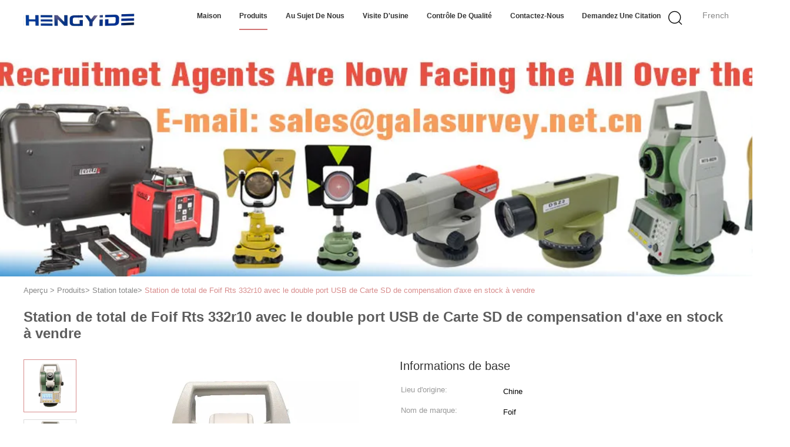

--- FILE ---
content_type: text/html
request_url: https://french.surveyworlds.com/sale-35720956-foif-rts-332r10-total-station-with-dual-axis-compensation-sd-card-usb-port-in-stock-for-sale.html
body_size: 37112
content:

<!DOCTYPE html>
<html lang="fr">
<head>
	<meta charset="utf-8">
	<meta http-equiv="X-UA-Compatible" content="IE=edge">
	<meta name="viewport" content="width=device-width, initial-scale=1">
    <title>Station de total de Foif Rts 332r10 avec le double port USB de Carte SD de compensation d'axe en stock à vendre</title>
    <meta name="keywords" content="Récepteur GNSS RTK Irtk5 Gps, récepteur GNSS RTK pour instrument topographique, instrument topographique Gps Hi Target, Station totale" />
    <meta name="description" content="Haute qualité Station de total de Foif Rts 332r10 avec le double port USB de Carte SD de compensation d'axe en stock à vendre de la Chine, Le principal marché de produits de la Chine Récepteur GNSS RTK Irtk5 Gps produit, avec un contrôle qualité strict récepteur GNSS RTK pour instrument topographique usines, produire de haute qualité instrument topographique Gps Hi Target produits." />
			<link type='text/css' rel='stylesheet' href='/??/images/global.css,/photo/surveyworlds/sitetpl/style/common.css?ver=1719212805' media='all'>
			  <script type='text/javascript' src='/js/jquery.js'></script><meta property="og:title" content="Station de total de Foif Rts 332r10 avec le double port USB de Carte SD de compensation d'axe en stock à vendre" />
<meta property="og:description" content="Haute qualité Station de total de Foif Rts 332r10 avec le double port USB de Carte SD de compensation d'axe en stock à vendre de la Chine, Le principal marché de produits de la Chine Récepteur GNSS RTK Irtk5 Gps produit, avec un contrôle qualité strict récepteur GNSS RTK pour instrument topographique usines, produire de haute qualité instrument topographique Gps Hi Target produits." />
<meta property="og:type" content="product" />
<meta property="og:availability" content="instock" />
<meta property="og:site_name" content="Shanghai Hengyide Electronic Technology Co.,Ltd Ltd." />
<meta property="og:url" content="https://french.surveyworlds.com/sale-35720956-foif-rts-332r10-total-station-with-dual-axis-compensation-sd-card-usb-port-in-stock-for-sale.html" />
<meta property="og:image" content="https://french.surveyworlds.com/photo/ps143768106-foif_rts_332r10_total_station_with_dual_axis_compensation_sd_card_usb_port_in_stock_for_sale.jpg" />
<link rel="canonical" href="https://french.surveyworlds.com/sale-35720956-foif-rts-332r10-total-station-with-dual-axis-compensation-sd-card-usb-port-in-stock-for-sale.html" />
<link rel="alternate" href="https://m.french.surveyworlds.com/sale-35720956-foif-rts-332r10-total-station-with-dual-axis-compensation-sd-card-usb-port-in-stock-for-sale.html" media="only screen and (max-width: 640px)" />
<link rel="stylesheet" type="text/css" href="/js/guidefirstcommon.css" />
<style type="text/css">
/*<![CDATA[*/
.consent__cookie {position: fixed;top: 0;left: 0;width: 100%;height: 0%;z-index: 100000;}.consent__cookie_bg {position: fixed;top: 0;left: 0;width: 100%;height: 100%;background: #000;opacity: .6;display: none }.consent__cookie_rel {position: fixed;bottom:0;left: 0;width: 100%;background: #fff;display: -webkit-box;display: -ms-flexbox;display: flex;flex-wrap: wrap;padding: 24px 80px;-webkit-box-sizing: border-box;box-sizing: border-box;-webkit-box-pack: justify;-ms-flex-pack: justify;justify-content: space-between;-webkit-transition: all ease-in-out .3s;transition: all ease-in-out .3s }.consent__close {position: absolute;top: 20px;right: 20px;cursor: pointer }.consent__close svg {fill: #777 }.consent__close:hover svg {fill: #000 }.consent__cookie_box {flex: 1;word-break: break-word;}.consent__warm {color: #777;font-size: 16px;margin-bottom: 12px;line-height: 19px }.consent__title {color: #333;font-size: 20px;font-weight: 600;margin-bottom: 12px;line-height: 23px }.consent__itxt {color: #333;font-size: 14px;margin-bottom: 12px;display: -webkit-box;display: -ms-flexbox;display: flex;-webkit-box-align: center;-ms-flex-align: center;align-items: center }.consent__itxt i {display: -webkit-inline-box;display: -ms-inline-flexbox;display: inline-flex;width: 28px;height: 28px;border-radius: 50%;background: #e0f9e9;margin-right: 8px;-webkit-box-align: center;-ms-flex-align: center;align-items: center;-webkit-box-pack: center;-ms-flex-pack: center;justify-content: center }.consent__itxt svg {fill: #3ca860 }.consent__txt {color: #a6a6a6;font-size: 14px;margin-bottom: 8px;line-height: 17px }.consent__btns {display: -webkit-box;display: -ms-flexbox;display: flex;-webkit-box-orient: vertical;-webkit-box-direction: normal;-ms-flex-direction: column;flex-direction: column;-webkit-box-pack: center;-ms-flex-pack: center;justify-content: center;flex-shrink: 0;}.consent__btn {width: 280px;height: 40px;line-height: 40px;text-align: center;background: #3ca860;color: #fff;border-radius: 4px;margin: 8px 0;-webkit-box-sizing: border-box;box-sizing: border-box;cursor: pointer;font-size:14px}.consent__btn:hover {background: #00823b }.consent__btn.empty {color: #3ca860;border: 1px solid #3ca860;background: #fff }.consent__btn.empty:hover {background: #3ca860;color: #fff }.open .consent__cookie_bg {display: block }.open .consent__cookie_rel {bottom: 0 }@media (max-width: 760px) {.consent__btns {width: 100%;align-items: center;}.consent__cookie_rel {padding: 20px 24px }}.consent__cookie.open {display: block;}.consent__cookie {display: none;}
/*]]>*/
</style>
<style type="text/css">
/*<![CDATA[*/
@media only screen and (max-width:640px){.contact_now_dialog .content-wrap .desc{background-image:url(/images/cta_images/bg_s.png) !important}}.contact_now_dialog .content-wrap .content-wrap_header .cta-close{background-image:url(/images/cta_images/sprite.png) !important}.contact_now_dialog .content-wrap .desc{background-image:url(/images/cta_images/bg_l.png) !important}.contact_now_dialog .content-wrap .cta-btn i{background-image:url(/images/cta_images/sprite.png) !important}.contact_now_dialog .content-wrap .head-tip img{content:url(/images/cta_images/cta_contact_now.png) !important}.cusim{background-image:url(/images/imicon/im.svg) !important}.cuswa{background-image:url(/images/imicon/wa.png) !important}.cusall{background-image:url(/images/imicon/allchat.svg) !important}
/*]]>*/
</style>
<script type="text/javascript" src="/js/guidefirstcommon.js"></script>
<script type="text/javascript">
/*<![CDATA[*/
window.isvideotpl = 0;window.detailurl = '';
var colorUrl = '';var isShowGuide = 2;var showGuideColor = 0;var im_appid = 10003;var im_msg="Good day, what product are you looking for?";

var cta_cid = 44923;var use_defaulProductInfo = 1;var cta_pid = 35720956;var test_company = 0;var webim_domain = '';var company_type = 0;var cta_equipment = 'pc'; var setcookie = 'setwebimCookie(59267,35720956,0)'; var whatsapplink = "https://wa.me/8618301928717?text=Hi%2C+I%27m+interested+in+Station+de+total+de+Foif+Rts+332r10+avec+le+double+port+USB+de+Carte+SD+de+compensation+d%27axe+en+stock+%C3%A0+vendre."; function insertMeta(){var str = '<meta name="mobile-web-app-capable" content="yes" /><meta name="viewport" content="width=device-width, initial-scale=1.0" />';document.head.insertAdjacentHTML('beforeend',str);} var element = document.querySelector('a.footer_webim_a[href="/webim/webim_tab.html"]');if (element) {element.parentNode.removeChild(element);}

var colorUrl = '';
var aisearch = 0;
var selfUrl = '';
window.playerReportUrl='/vod/view_count/report';
var query_string = ["Products","Detail"];
var g_tp = '';
var customtplcolor = 99602;
var str_chat = 'le chat';
				var str_call_now = 'Appelez maintenant.';
var str_chat_now = 'Parlez maintenant.';
var str_contact1 = 'Obtenez le meilleur prix';var str_chat_lang='french';var str_contact2 = 'Obtenez le prix';var str_contact2 = 'Le meilleur prix';var str_contact = 'le contact';
window.predomainsub = "";
/*]]>*/
</script>
</head>
<body>
<img src="/logo.gif" style="display:none" alt="logo"/>
<a style="display: none!important;" title="Shanghai Hengyide Electronic Technology Co.,Ltd Ltd." class="float-inquiry" href="/contactnow.html" onclick='setinquiryCookie("{\"showproduct\":1,\"pid\":\"35720956\",\"name\":\"Station de total de Foif Rts 332r10 avec le double port USB de Carte SD de compensation d&#039;axe en stock \\u00e0 vendre\",\"source_url\":\"\\/sale-35720956-foif-rts-332r10-total-station-with-dual-axis-compensation-sd-card-usb-port-in-stock-for-sale.html\",\"picurl\":\"\\/photo\\/pd143768106-foif_rts_332r10_total_station_with_dual_axis_compensation_sd_card_usb_port_in_stock_for_sale.jpg\",\"propertyDetail\":[[\"Num\\u00e9ro de mod\\u00e8le\",\"RTS332R10\"],[\"Distance de mesure de Reflectorless\",\"1000M\"],[\"Sp\\u00e9cifications\",\"220 * 184 * 360mm ; 6kg\"],[\"Paquet de transport\",\"Housse de transport en plastique dure\"]],\"company_name\":null,\"picurl_c\":\"\\/photo\\/pc143768106-foif_rts_332r10_total_station_with_dual_axis_compensation_sd_card_usb_port_in_stock_for_sale.jpg\",\"price\":\"negotiable\",\"username\":\"Cindy\",\"viewTime\":\"Derni\\u00e8re connexion : 2 heures 27 minuts Il ya\",\"subject\":\"S&#39;il vous pla\\u00eet envoyez-moi le prix FOB Station de total de Foif Rts 332r10 avec le double port USB de Carte SD de compensation d&#039;axe en stock \\u00e0 vendre\",\"countrycode\":\"\"}");'></a>
<script>
var originProductInfo = '';
var originProductInfo = {"showproduct":1,"pid":"35720956","name":"Station de total de Foif Rts 332r10 avec le double port USB de Carte SD de compensation d&#039;axe en stock \u00e0 vendre","source_url":"\/sale-35720956-foif-rts-332r10-total-station-with-dual-axis-compensation-sd-card-usb-port-in-stock-for-sale.html","picurl":"\/photo\/pd143768106-foif_rts_332r10_total_station_with_dual_axis_compensation_sd_card_usb_port_in_stock_for_sale.jpg","propertyDetail":[["Num\u00e9ro de mod\u00e8le","RTS332R10"],["Distance de mesure de Reflectorless","1000M"],["Sp\u00e9cifications","220 * 184 * 360mm ; 6kg"],["Paquet de transport","Housse de transport en plastique dure"]],"company_name":null,"picurl_c":"\/photo\/pc143768106-foif_rts_332r10_total_station_with_dual_axis_compensation_sd_card_usb_port_in_stock_for_sale.jpg","price":"negotiable","username":"Cindy","viewTime":"Derni\u00e8re connexion : 1 heures 27 minuts Il ya","subject":"Quel est le prix CAF sur votre Station de total de Foif Rts 332r10 avec le double port USB de Carte SD de compensation d&#039;axe en stock \u00e0 vendre","countrycode":""};
var save_url = "/contactsave.html";
var update_url = "/updateinquiry.html";
var productInfo = {};
var defaulProductInfo = {};
var myDate = new Date();
var curDate = myDate.getFullYear()+'-'+(parseInt(myDate.getMonth())+1)+'-'+myDate.getDate();
var message = '';
var default_pop = 1;
var leaveMessageDialog = document.getElementsByClassName('leave-message-dialog')[0]; // 获取弹层
var _$$ = function (dom) {
    return document.querySelectorAll(dom);
};
resInfo = originProductInfo;
resInfo['name'] = resInfo['name'] || '';
defaulProductInfo.pid = resInfo['pid'];
defaulProductInfo.productName = resInfo['name'] ?? '';
defaulProductInfo.productInfo = resInfo['propertyDetail'];
defaulProductInfo.productImg = resInfo['picurl_c'];
defaulProductInfo.subject = resInfo['subject'] ?? '';
defaulProductInfo.productImgAlt = resInfo['name'] ?? '';
var inquirypopup_tmp = 1;
var message = 'Cher,'+'\r\n'+"Je suis intéressé à"+' '+trim(resInfo['name'])+", pourriez-vous m'envoyer plus de détails tels que le type, la taille, le MOQ, le matériau, etc."+'\r\n'+"Merci!"+'\r\n'+"Dans l'attente de votre réponse.";
var message_1 = 'Cher,'+'\r\n'+"Je suis intéressé à"+' '+trim(resInfo['name'])+", pourriez-vous m'envoyer plus de détails tels que le type, la taille, le MOQ, le matériau, etc."+'\r\n'+"Merci!"+'\r\n'+"Dans l'attente de votre réponse.";
var message_2 = 'Bonjour,'+'\r\n'+"je cherche"+' '+trim(resInfo['name'])+", s'il vous plaît envoyez-moi le prix, les spécifications et l'image."+'\r\n'+"Votre réponse rapide sera très appréciée."+'\r\n'+"N'hésitez pas à me contacter pour plus d'informations."+'\r\n'+"Merci beaucoup.";
var message_3 = 'Bonjour,'+'\r\n'+trim(resInfo['name'])+' '+"répond à mes attentes."+'\r\n'+"Veuillez me donner le meilleur prix et d'autres informations sur le produit."+'\r\n'+"N'hésitez pas à me contacter via mon mail."+'\r\n'+"Merci beaucoup.";

var message_4 = 'Cher,'+'\r\n'+"Quel est le prix FOB sur votre"+' '+trim(resInfo['name'])+'?'+'\r\n'+"Quel est le nom du port le plus proche?"+'\r\n'+"Veuillez me répondre dès que possible, il serait préférable de partager de plus amples informations."+'\r\n'+"Cordialement!";
var message_5 = 'Salut,'+'\r\n'+"Je suis très intéressé par votre"+' '+trim(resInfo['name'])+'.'+'\r\n'+"Veuillez m'envoyer les détails de votre produit."+'\r\n'+"Dans l'attente de votre réponse rapide."+'\r\n'+"N'hésitez pas à me contacter par mail."+'\r\n'+"Cordialement!";

var message_6 = 'Cher,'+'\r\n'+"Veuillez nous fournir des informations sur votre"+' '+trim(resInfo['name'])+", comme le type, la taille, le matériau et bien sûr le meilleur prix."+'\r\n'+"Dans l'attente de votre réponse rapide."+'\r\n'+"Merci!";
var message_7 = 'Cher,'+'\r\n'+"Pouvez-vous fournir"+' '+trim(resInfo['name'])+" pour nous?"+'\r\n'+"Nous voulons d'abord une liste de prix et des détails sur le produit."+'\r\n'+"J'espère obtenir une réponse dès que possible et j'ai hâte de coopérer."+'\r\n'+"Merci beaucoup.";
var message_8 = 'salut,'+'\r\n'+"je cherche"+' '+trim(resInfo['name'])+", Veuillez me donner des informations plus détaillées sur le produit."+'\r\n'+"J'attends votre réponse avec impatience."+'\r\n'+"Merci!";
var message_9 = 'Bonjour,'+'\r\n'+"Votre"+' '+trim(resInfo['name'])+" répond très bien à mes exigences."+'\r\n'+"S'il vous plaît envoyez-moi le prix, les spécifications et un modèle similaire sera OK."+'\r\n'+"N'hésitez pas à discuter avec moi."+'\r\n'+"Merci!";
var message_10 = 'Cher,'+'\r\n'+"Je veux en savoir plus sur les détails et la citation de"+' '+trim(resInfo['name'])+'.'+'\r\n'+"N'hésitez pas à me contacter."+'\r\n'+"Cordialement!";

var r = getRandom(1,10);

defaulProductInfo.message = eval("message_"+r);
    defaulProductInfo.message = eval("message_"+r);
        var mytAjax = {

    post: function(url, data, fn) {
        var xhr = new XMLHttpRequest();
        xhr.open("POST", url, true);
        xhr.setRequestHeader("Content-Type", "application/x-www-form-urlencoded;charset=UTF-8");
        xhr.setRequestHeader("X-Requested-With", "XMLHttpRequest");
        xhr.setRequestHeader('Content-Type','text/plain;charset=UTF-8');
        xhr.onreadystatechange = function() {
            if(xhr.readyState == 4 && (xhr.status == 200 || xhr.status == 304)) {
                fn.call(this, xhr.responseText);
            }
        };
        xhr.send(data);
    },

    postform: function(url, data, fn) {
        var xhr = new XMLHttpRequest();
        xhr.open("POST", url, true);
        xhr.setRequestHeader("X-Requested-With", "XMLHttpRequest");
        xhr.onreadystatechange = function() {
            if(xhr.readyState == 4 && (xhr.status == 200 || xhr.status == 304)) {
                fn.call(this, xhr.responseText);
            }
        };
        xhr.send(data);
    }
};
/*window.onload = function(){
    leaveMessageDialog = document.getElementsByClassName('leave-message-dialog')[0];
    if (window.localStorage.recordDialogStatus=='undefined' || (window.localStorage.recordDialogStatus!='undefined' && window.localStorage.recordDialogStatus != curDate)) {
        setTimeout(function(){
            if(parseInt(inquirypopup_tmp%10) == 1){
                creatDialog(defaulProductInfo, 1);
            }
        }, 6000);
    }
};*/
function trim(str)
{
    str = str.replace(/(^\s*)/g,"");
    return str.replace(/(\s*$)/g,"");
};
function getRandom(m,n){
    var num = Math.floor(Math.random()*(m - n) + n);
    return num;
};
function strBtn(param) {

    var starattextarea = document.getElementById("textareamessage").value.length;
    var email = document.getElementById("startEmail").value;

    var default_tip = document.querySelectorAll(".watermark_container").length;
    if (20 < starattextarea && starattextarea < 3000) {
        if(default_tip>0){
            document.getElementById("textareamessage1").parentNode.parentNode.nextElementSibling.style.display = "none";
        }else{
            document.getElementById("textareamessage1").parentNode.nextElementSibling.style.display = "none";
        }

    } else {
        if(default_tip>0){
            document.getElementById("textareamessage1").parentNode.parentNode.nextElementSibling.style.display = "block";
        }else{
            document.getElementById("textareamessage1").parentNode.nextElementSibling.style.display = "block";
        }

        return;
    }

    // var re = /^([a-zA-Z0-9_-])+@([a-zA-Z0-9_-])+\.([a-zA-Z0-9_-])+/i;/*邮箱不区分大小写*/
    var re = /^[a-zA-Z0-9][\w-]*(\.?[\w-]+)*@[a-zA-Z0-9-]+(\.[a-zA-Z0-9]+)+$/i;
    if (!re.test(email)) {
        document.getElementById("startEmail").nextElementSibling.style.display = "block";
        return;
    } else {
        document.getElementById("startEmail").nextElementSibling.style.display = "none";
    }

    var subject = document.getElementById("pop_subject").value;
    var pid = document.getElementById("pop_pid").value;
    var message = document.getElementById("textareamessage").value;
    var sender_email = document.getElementById("startEmail").value;
    var tel = '';
    if (document.getElementById("tel0") != undefined && document.getElementById("tel0") != '')
        tel = document.getElementById("tel0").value;
    var form_serialize = '&tel='+tel;

    form_serialize = form_serialize.replace(/\+/g, "%2B");
    mytAjax.post(save_url,"pid="+pid+"&subject="+subject+"&email="+sender_email+"&message="+(message)+form_serialize,function(res){
        var mes = JSON.parse(res);
        if(mes.status == 200){
            var iid = mes.iid;
            document.getElementById("pop_iid").value = iid;
            document.getElementById("pop_uuid").value = mes.uuid;

            if(typeof gtag_report_conversion === "function"){
                gtag_report_conversion();//执行统计js代码
            }
            if(typeof fbq === "function"){
                fbq('track','Purchase');//执行统计js代码
            }
        }
    });
    for (var index = 0; index < document.querySelectorAll(".dialog-content-pql").length; index++) {
        document.querySelectorAll(".dialog-content-pql")[index].style.display = "none";
    };
    $('#idphonepql').val(tel);
    document.getElementById("dialog-content-pql-id").style.display = "block";
    ;
};
function twoBtnOk(param) {

    var selectgender = document.getElementById("Mr").innerHTML;
    var iid = document.getElementById("pop_iid").value;
    var sendername = document.getElementById("idnamepql").value;
    var senderphone = document.getElementById("idphonepql").value;
    var sendercname = document.getElementById("idcompanypql").value;
    var uuid = document.getElementById("pop_uuid").value;
    var gender = 2;
    if(selectgender == 'Mr.') gender = 0;
    if(selectgender == 'Mrs.') gender = 1;
    var pid = document.getElementById("pop_pid").value;
    var form_serialize = '';

        form_serialize = form_serialize.replace(/\+/g, "%2B");

    mytAjax.post(update_url,"iid="+iid+"&gender="+gender+"&uuid="+uuid+"&name="+(sendername)+"&tel="+(senderphone)+"&company="+(sendercname)+form_serialize,function(res){});

    for (var index = 0; index < document.querySelectorAll(".dialog-content-pql").length; index++) {
        document.querySelectorAll(".dialog-content-pql")[index].style.display = "none";
    };
    document.getElementById("dialog-content-pql-ok").style.display = "block";

};
function toCheckMust(name) {
    $('#'+name+'error').hide();
}
function handClidk(param) {
    var starattextarea = document.getElementById("textareamessage1").value.length;
    var email = document.getElementById("startEmail1").value;
    var default_tip = document.querySelectorAll(".watermark_container").length;
    if (20 < starattextarea && starattextarea < 3000) {
        if(default_tip>0){
            document.getElementById("textareamessage1").parentNode.parentNode.nextElementSibling.style.display = "none";
        }else{
            document.getElementById("textareamessage1").parentNode.nextElementSibling.style.display = "none";
        }

    } else {
        if(default_tip>0){
            document.getElementById("textareamessage1").parentNode.parentNode.nextElementSibling.style.display = "block";
        }else{
            document.getElementById("textareamessage1").parentNode.nextElementSibling.style.display = "block";
        }

        return;
    }

    // var re = /^([a-zA-Z0-9_-])+@([a-zA-Z0-9_-])+\.([a-zA-Z0-9_-])+/i;
    var re = /^[a-zA-Z0-9][\w-]*(\.?[\w-]+)*@[a-zA-Z0-9-]+(\.[a-zA-Z0-9]+)+$/i;
    if (!re.test(email)) {
        document.getElementById("startEmail1").nextElementSibling.style.display = "block";
        return;
    } else {
        document.getElementById("startEmail1").nextElementSibling.style.display = "none";
    }

    var subject = document.getElementById("pop_subject").value;
    var pid = document.getElementById("pop_pid").value;
    var message = document.getElementById("textareamessage1").value;
    var sender_email = document.getElementById("startEmail1").value;
    var form_serialize = tel = '';
    if (document.getElementById("tel1") != undefined && document.getElementById("tel1") != '')
        tel = document.getElementById("tel1").value;
        mytAjax.post(save_url,"email="+sender_email+"&tel="+tel+"&pid="+pid+"&message="+message+"&subject="+subject+form_serialize,function(res){

        var mes = JSON.parse(res);
        if(mes.status == 200){
            var iid = mes.iid;
            document.getElementById("pop_iid").value = iid;
            document.getElementById("pop_uuid").value = mes.uuid;
            if(typeof gtag_report_conversion === "function"){
                gtag_report_conversion();//执行统计js代码
            }
        }

    });
    for (var index = 0; index < document.querySelectorAll(".dialog-content-pql").length; index++) {
        document.querySelectorAll(".dialog-content-pql")[index].style.display = "none";
    };
    $('#idphonepql').val(tel);
    document.getElementById("dialog-content-pql-id").style.display = "block";

};
window.addEventListener('load', function () {
    $('.checkbox-wrap label').each(function(){
        if($(this).find('input').prop('checked')){
            $(this).addClass('on')
        }else {
            $(this).removeClass('on')
        }
    })
    $(document).on('click', '.checkbox-wrap label' , function(ev){
        if (ev.target.tagName.toUpperCase() != 'INPUT') {
            $(this).toggleClass('on')
        }
    })
})

function hand_video(pdata) {
    data = JSON.parse(pdata);
    productInfo.productName = data.productName;
    productInfo.productInfo = data.productInfo;
    productInfo.productImg = data.productImg;
    productInfo.subject = data.subject;

    var message = 'Cher,'+'\r\n'+"Je suis intéressé à"+' '+trim(data.productName)+", pourriez-vous m'envoyer plus de détails tels que le type, la taille, la quantité, le matériau, etc."+'\r\n'+"Merci!"+'\r\n'+"Dans l'attente de votre réponse.";

    var message = 'Cher,'+'\r\n'+"Je suis intéressé à"+' '+trim(data.productName)+", pourriez-vous m'envoyer plus de détails tels que le type, la taille, le MOQ, le matériau, etc."+'\r\n'+"Merci!"+'\r\n'+"Dans l'attente de votre réponse.";
    var message_1 = 'Cher,'+'\r\n'+"Je suis intéressé à"+' '+trim(data.productName)+", pourriez-vous m'envoyer plus de détails tels que le type, la taille, le MOQ, le matériau, etc."+'\r\n'+"Merci!"+'\r\n'+"Dans l'attente de votre réponse.";
    var message_2 = 'Bonjour,'+'\r\n'+"je cherche"+' '+trim(data.productName)+", s'il vous plaît envoyez-moi le prix, les spécifications et l'image."+'\r\n'+"Votre réponse rapide sera très appréciée."+'\r\n'+"N'hésitez pas à me contacter pour plus d'informations."+'\r\n'+"Merci beaucoup.";
    var message_3 = 'Bonjour,'+'\r\n'+trim(data.productName)+' '+"répond à mes attentes."+'\r\n'+"Veuillez me donner le meilleur prix et d'autres informations sur le produit."+'\r\n'+"N'hésitez pas à me contacter via mon mail."+'\r\n'+"Merci beaucoup.";

    var message_4 = 'Cher,'+'\r\n'+"Quel est le prix FOB sur votre"+' '+trim(data.productName)+'?'+'\r\n'+"Quel est le nom du port le plus proche?"+'\r\n'+"Veuillez me répondre dès que possible, il serait préférable de partager de plus amples informations."+'\r\n'+"Cordialement!";
    var message_5 = 'Salut,'+'\r\n'+"Je suis très intéressé par votre"+' '+trim(data.productName)+'.'+'\r\n'+"Veuillez m'envoyer les détails de votre produit."+'\r\n'+"Dans l'attente de votre réponse rapide."+'\r\n'+"N'hésitez pas à me contacter par mail."+'\r\n'+"Cordialement!";

    var message_6 = 'Cher,'+'\r\n'+"Veuillez nous fournir des informations sur votre"+' '+trim(data.productName)+", comme le type, la taille, le matériau et bien sûr le meilleur prix."+'\r\n'+"Dans l'attente de votre réponse rapide."+'\r\n'+"Merci!";
    var message_7 = 'Cher,'+'\r\n'+"Pouvez-vous fournir"+' '+trim(data.productName)+" pour nous?"+'\r\n'+"Nous voulons d'abord une liste de prix et des détails sur le produit."+'\r\n'+"J'espère obtenir une réponse dès que possible et j'ai hâte de coopérer."+'\r\n'+"Merci beaucoup.";
    var message_8 = 'salut,'+'\r\n'+"je cherche"+' '+trim(data.productName)+", Veuillez me donner des informations plus détaillées sur le produit."+'\r\n'+"J'attends votre réponse avec impatience."+'\r\n'+"Merci!";
    var message_9 = 'Bonjour,'+'\r\n'+"Votre"+' '+trim(data.productName)+" répond très bien à mes exigences."+'\r\n'+"S'il vous plaît envoyez-moi le prix, les spécifications et un modèle similaire sera OK."+'\r\n'+"N'hésitez pas à discuter avec moi."+'\r\n'+"Merci!";
    var message_10 = 'Cher,'+'\r\n'+"Je veux en savoir plus sur les détails et la citation de"+' '+trim(data.productName)+'.'+'\r\n'+"N'hésitez pas à me contacter."+'\r\n'+"Cordialement!";

    var r = getRandom(1,10);

    productInfo.message = eval("message_"+r);
            if(parseInt(inquirypopup_tmp/10) == 1){
        productInfo.message = "";
    }
    productInfo.pid = data.pid;
    creatDialog(productInfo, 2);
};

function handDialog(pdata) {
    data = JSON.parse(pdata);
    productInfo.productName = data.productName;
    productInfo.productInfo = data.productInfo;
    productInfo.productImg = data.productImg;
    productInfo.subject = data.subject;

    var message = 'Cher,'+'\r\n'+"Je suis intéressé à"+' '+trim(data.productName)+", pourriez-vous m'envoyer plus de détails tels que le type, la taille, la quantité, le matériau, etc."+'\r\n'+"Merci!"+'\r\n'+"Dans l'attente de votre réponse.";

    var message = 'Cher,'+'\r\n'+"Je suis intéressé à"+' '+trim(data.productName)+", pourriez-vous m'envoyer plus de détails tels que le type, la taille, le MOQ, le matériau, etc."+'\r\n'+"Merci!"+'\r\n'+"Dans l'attente de votre réponse.";
    var message_1 = 'Cher,'+'\r\n'+"Je suis intéressé à"+' '+trim(data.productName)+", pourriez-vous m'envoyer plus de détails tels que le type, la taille, le MOQ, le matériau, etc."+'\r\n'+"Merci!"+'\r\n'+"Dans l'attente de votre réponse.";
    var message_2 = 'Bonjour,'+'\r\n'+"je cherche"+' '+trim(data.productName)+", s'il vous plaît envoyez-moi le prix, les spécifications et l'image."+'\r\n'+"Votre réponse rapide sera très appréciée."+'\r\n'+"N'hésitez pas à me contacter pour plus d'informations."+'\r\n'+"Merci beaucoup.";
    var message_3 = 'Bonjour,'+'\r\n'+trim(data.productName)+' '+"répond à mes attentes."+'\r\n'+"Veuillez me donner le meilleur prix et d'autres informations sur le produit."+'\r\n'+"N'hésitez pas à me contacter via mon mail."+'\r\n'+"Merci beaucoup.";

    var message_4 = 'Cher,'+'\r\n'+"Quel est le prix FOB sur votre"+' '+trim(data.productName)+'?'+'\r\n'+"Quel est le nom du port le plus proche?"+'\r\n'+"Veuillez me répondre dès que possible, il serait préférable de partager de plus amples informations."+'\r\n'+"Cordialement!";
    var message_5 = 'Salut,'+'\r\n'+"Je suis très intéressé par votre"+' '+trim(data.productName)+'.'+'\r\n'+"Veuillez m'envoyer les détails de votre produit."+'\r\n'+"Dans l'attente de votre réponse rapide."+'\r\n'+"N'hésitez pas à me contacter par mail."+'\r\n'+"Cordialement!";

    var message_6 = 'Cher,'+'\r\n'+"Veuillez nous fournir des informations sur votre"+' '+trim(data.productName)+", comme le type, la taille, le matériau et bien sûr le meilleur prix."+'\r\n'+"Dans l'attente de votre réponse rapide."+'\r\n'+"Merci!";
    var message_7 = 'Cher,'+'\r\n'+"Pouvez-vous fournir"+' '+trim(data.productName)+" pour nous?"+'\r\n'+"Nous voulons d'abord une liste de prix et des détails sur le produit."+'\r\n'+"J'espère obtenir une réponse dès que possible et j'ai hâte de coopérer."+'\r\n'+"Merci beaucoup.";
    var message_8 = 'salut,'+'\r\n'+"je cherche"+' '+trim(data.productName)+", Veuillez me donner des informations plus détaillées sur le produit."+'\r\n'+"J'attends votre réponse avec impatience."+'\r\n'+"Merci!";
    var message_9 = 'Bonjour,'+'\r\n'+"Votre"+' '+trim(data.productName)+" répond très bien à mes exigences."+'\r\n'+"S'il vous plaît envoyez-moi le prix, les spécifications et un modèle similaire sera OK."+'\r\n'+"N'hésitez pas à discuter avec moi."+'\r\n'+"Merci!";
    var message_10 = 'Cher,'+'\r\n'+"Je veux en savoir plus sur les détails et la citation de"+' '+trim(data.productName)+'.'+'\r\n'+"N'hésitez pas à me contacter."+'\r\n'+"Cordialement!";

    var r = getRandom(1,10);
    productInfo.message = eval("message_"+r);
            if(parseInt(inquirypopup_tmp/10) == 1){
        productInfo.message = "";
    }
    productInfo.pid = data.pid;
    creatDialog(productInfo, 2);
};

function closepql(param) {

    leaveMessageDialog.style.display = 'none';
};

function closepql2(param) {

    for (var index = 0; index < document.querySelectorAll(".dialog-content-pql").length; index++) {
        document.querySelectorAll(".dialog-content-pql")[index].style.display = "none";
    };
    document.getElementById("dialog-content-pql-ok").style.display = "block";
};

function decodeHtmlEntities(str) {
    var tempElement = document.createElement('div');
    tempElement.innerHTML = str;
    return tempElement.textContent || tempElement.innerText || '';
}

function initProduct(productInfo,type){

    productInfo.productName = decodeHtmlEntities(productInfo.productName);
    productInfo.message = decodeHtmlEntities(productInfo.message);

    leaveMessageDialog = document.getElementsByClassName('leave-message-dialog')[0];
    leaveMessageDialog.style.display = "block";
    if(type == 3){
        var popinquiryemail = document.getElementById("popinquiryemail").value;
        _$$("#startEmail1")[0].value = popinquiryemail;
    }else{
        _$$("#startEmail1")[0].value = "";
    }
    _$$("#startEmail")[0].value = "";
    _$$("#idnamepql")[0].value = "";
    _$$("#idphonepql")[0].value = "";
    _$$("#idcompanypql")[0].value = "";

    _$$("#pop_pid")[0].value = productInfo.pid;
    _$$("#pop_subject")[0].value = productInfo.subject;
    
    if(parseInt(inquirypopup_tmp/10) == 1){
        productInfo.message = "";
    }

    _$$("#textareamessage1")[0].value = productInfo.message;
    _$$("#textareamessage")[0].value = productInfo.message;

    _$$("#dialog-content-pql-id .titlep")[0].innerHTML = productInfo.productName;
    _$$("#dialog-content-pql-id img")[0].setAttribute("src", productInfo.productImg);
    _$$("#dialog-content-pql-id img")[0].setAttribute("alt", productInfo.productImgAlt);

    _$$("#dialog-content-pql-id-hand img")[0].setAttribute("src", productInfo.productImg);
    _$$("#dialog-content-pql-id-hand img")[0].setAttribute("alt", productInfo.productImgAlt);
    _$$("#dialog-content-pql-id-hand .titlep")[0].innerHTML = productInfo.productName;

    if (productInfo.productInfo.length > 0) {
        var ul2, ul;
        ul = document.createElement("ul");
        for (var index = 0; index < productInfo.productInfo.length; index++) {
            var el = productInfo.productInfo[index];
            var li = document.createElement("li");
            var span1 = document.createElement("span");
            span1.innerHTML = el[0] + ":";
            var span2 = document.createElement("span");
            span2.innerHTML = el[1];
            li.appendChild(span1);
            li.appendChild(span2);
            ul.appendChild(li);

        }
        ul2 = ul.cloneNode(true);
        if (type === 1) {
            _$$("#dialog-content-pql-id .left")[0].replaceChild(ul, _$$("#dialog-content-pql-id .left ul")[0]);
        } else {
            _$$("#dialog-content-pql-id-hand .left")[0].replaceChild(ul2, _$$("#dialog-content-pql-id-hand .left ul")[0]);
            _$$("#dialog-content-pql-id .left")[0].replaceChild(ul, _$$("#dialog-content-pql-id .left ul")[0]);
        }
    };
    for (var index = 0; index < _$$("#dialog-content-pql-id .right ul li").length; index++) {
        _$$("#dialog-content-pql-id .right ul li")[index].addEventListener("click", function (params) {
            _$$("#dialog-content-pql-id .right #Mr")[0].innerHTML = this.innerHTML
        }, false)

    };

};
function closeInquiryCreateDialog() {
    document.getElementById("xuanpan_dialog_box_pql").style.display = "none";
};
function showInquiryCreateDialog() {
    document.getElementById("xuanpan_dialog_box_pql").style.display = "block";
};
function submitPopInquiry(){
    var message = document.getElementById("inquiry_message").value;
    var email = document.getElementById("inquiry_email").value;
    var subject = defaulProductInfo.subject;
    var pid = defaulProductInfo.pid;
    if (email === undefined) {
        showInquiryCreateDialog();
        document.getElementById("inquiry_email").style.border = "1px solid red";
        return false;
    };
    if (message === undefined) {
        showInquiryCreateDialog();
        document.getElementById("inquiry_message").style.border = "1px solid red";
        return false;
    };
    if (email.search(/^\w+((-\w+)|(\.\w+))*\@[A-Za-z0-9]+((\.|-)[A-Za-z0-9]+)*\.[A-Za-z0-9]+$/) == -1) {
        document.getElementById("inquiry_email").style.border= "1px solid red";
        showInquiryCreateDialog();
        return false;
    } else {
        document.getElementById("inquiry_email").style.border= "";
    };
    if (message.length < 20 || message.length >3000) {
        showInquiryCreateDialog();
        document.getElementById("inquiry_message").style.border = "1px solid red";
        return false;
    } else {
        document.getElementById("inquiry_message").style.border = "";
    };
    var tel = '';
    if (document.getElementById("tel") != undefined && document.getElementById("tel") != '')
        tel = document.getElementById("tel").value;

    mytAjax.post(save_url,"pid="+pid+"&subject="+subject+"&email="+email+"&message="+(message)+'&tel='+tel,function(res){
        var mes = JSON.parse(res);
        if(mes.status == 200){
            var iid = mes.iid;
            document.getElementById("pop_iid").value = iid;
            document.getElementById("pop_uuid").value = mes.uuid;

        }
    });
    initProduct(defaulProductInfo);
    for (var index = 0; index < document.querySelectorAll(".dialog-content-pql").length; index++) {
        document.querySelectorAll(".dialog-content-pql")[index].style.display = "none";
    };
    $('#idphonepql').val(tel);
    document.getElementById("dialog-content-pql-id").style.display = "block";

};

//带附件上传
function submitPopInquiryfile(email_id,message_id,check_sort,name_id,phone_id,company_id,attachments){

    if(typeof(check_sort) == 'undefined'){
        check_sort = 0;
    }
    var message = document.getElementById(message_id).value;
    var email = document.getElementById(email_id).value;
    var attachments = document.getElementById(attachments).value;
    if(typeof(name_id) !== 'undefined' && name_id != ""){
        var name  = document.getElementById(name_id).value;
    }
    if(typeof(phone_id) !== 'undefined' && phone_id != ""){
        var phone = document.getElementById(phone_id).value;
    }
    if(typeof(company_id) !== 'undefined' && company_id != ""){
        var company = document.getElementById(company_id).value;
    }
    var subject = defaulProductInfo.subject;
    var pid = defaulProductInfo.pid;

    if(check_sort == 0){
        if (email === undefined) {
            showInquiryCreateDialog();
            document.getElementById(email_id).style.border = "1px solid red";
            return false;
        };
        if (message === undefined) {
            showInquiryCreateDialog();
            document.getElementById(message_id).style.border = "1px solid red";
            return false;
        };

        if (email.search(/^\w+((-\w+)|(\.\w+))*\@[A-Za-z0-9]+((\.|-)[A-Za-z0-9]+)*\.[A-Za-z0-9]+$/) == -1) {
            document.getElementById(email_id).style.border= "1px solid red";
            showInquiryCreateDialog();
            return false;
        } else {
            document.getElementById(email_id).style.border= "";
        };
        if (message.length < 20 || message.length >3000) {
            showInquiryCreateDialog();
            document.getElementById(message_id).style.border = "1px solid red";
            return false;
        } else {
            document.getElementById(message_id).style.border = "";
        };
    }else{

        if (message === undefined) {
            showInquiryCreateDialog();
            document.getElementById(message_id).style.border = "1px solid red";
            return false;
        };

        if (email === undefined) {
            showInquiryCreateDialog();
            document.getElementById(email_id).style.border = "1px solid red";
            return false;
        };

        if (message.length < 20 || message.length >3000) {
            showInquiryCreateDialog();
            document.getElementById(message_id).style.border = "1px solid red";
            return false;
        } else {
            document.getElementById(message_id).style.border = "";
        };

        if (email.search(/^\w+((-\w+)|(\.\w+))*\@[A-Za-z0-9]+((\.|-)[A-Za-z0-9]+)*\.[A-Za-z0-9]+$/) == -1) {
            document.getElementById(email_id).style.border= "1px solid red";
            showInquiryCreateDialog();
            return false;
        } else {
            document.getElementById(email_id).style.border= "";
        };

    };

    mytAjax.post(save_url,"pid="+pid+"&subject="+subject+"&email="+email+"&message="+message+"&company="+company+"&attachments="+attachments,function(res){
        var mes = JSON.parse(res);
        if(mes.status == 200){
            var iid = mes.iid;
            document.getElementById("pop_iid").value = iid;
            document.getElementById("pop_uuid").value = mes.uuid;

            if(typeof gtag_report_conversion === "function"){
                gtag_report_conversion();//执行统计js代码
            }
            if(typeof fbq === "function"){
                fbq('track','Purchase');//执行统计js代码
            }
        }
    });
    initProduct(defaulProductInfo);

    if(name !== undefined && name != ""){
        _$$("#idnamepql")[0].value = name;
    }

    if(phone !== undefined && phone != ""){
        _$$("#idphonepql")[0].value = phone;
    }

    if(company !== undefined && company != ""){
        _$$("#idcompanypql")[0].value = company;
    }

    for (var index = 0; index < document.querySelectorAll(".dialog-content-pql").length; index++) {
        document.querySelectorAll(".dialog-content-pql")[index].style.display = "none";
    };
    document.getElementById("dialog-content-pql-id").style.display = "block";

};
function submitPopInquiryByParam(email_id,message_id,check_sort,name_id,phone_id,company_id){

    if(typeof(check_sort) == 'undefined'){
        check_sort = 0;
    }

    var senderphone = '';
    var message = document.getElementById(message_id).value;
    var email = document.getElementById(email_id).value;
    if(typeof(name_id) !== 'undefined' && name_id != ""){
        var name  = document.getElementById(name_id).value;
    }
    if(typeof(phone_id) !== 'undefined' && phone_id != ""){
        var phone = document.getElementById(phone_id).value;
        senderphone = phone;
    }
    if(typeof(company_id) !== 'undefined' && company_id != ""){
        var company = document.getElementById(company_id).value;
    }
    var subject = defaulProductInfo.subject;
    var pid = defaulProductInfo.pid;

    if(check_sort == 0){
        if (email === undefined) {
            showInquiryCreateDialog();
            document.getElementById(email_id).style.border = "1px solid red";
            return false;
        };
        if (message === undefined) {
            showInquiryCreateDialog();
            document.getElementById(message_id).style.border = "1px solid red";
            return false;
        };

        if (email.search(/^\w+((-\w+)|(\.\w+))*\@[A-Za-z0-9]+((\.|-)[A-Za-z0-9]+)*\.[A-Za-z0-9]+$/) == -1) {
            document.getElementById(email_id).style.border= "1px solid red";
            showInquiryCreateDialog();
            return false;
        } else {
            document.getElementById(email_id).style.border= "";
        };
        if (message.length < 20 || message.length >3000) {
            showInquiryCreateDialog();
            document.getElementById(message_id).style.border = "1px solid red";
            return false;
        } else {
            document.getElementById(message_id).style.border = "";
        };
    }else{

        if (message === undefined) {
            showInquiryCreateDialog();
            document.getElementById(message_id).style.border = "1px solid red";
            return false;
        };

        if (email === undefined) {
            showInquiryCreateDialog();
            document.getElementById(email_id).style.border = "1px solid red";
            return false;
        };

        if (message.length < 20 || message.length >3000) {
            showInquiryCreateDialog();
            document.getElementById(message_id).style.border = "1px solid red";
            return false;
        } else {
            document.getElementById(message_id).style.border = "";
        };

        if (email.search(/^\w+((-\w+)|(\.\w+))*\@[A-Za-z0-9]+((\.|-)[A-Za-z0-9]+)*\.[A-Za-z0-9]+$/) == -1) {
            document.getElementById(email_id).style.border= "1px solid red";
            showInquiryCreateDialog();
            return false;
        } else {
            document.getElementById(email_id).style.border= "";
        };

    };

    var productsku = "";
    if($("#product_sku").length > 0){
        productsku = $("#product_sku").html();
    }

    mytAjax.post(save_url,"tel="+senderphone+"&pid="+pid+"&subject="+subject+"&email="+email+"&message="+message+"&messagesku="+encodeURI(productsku),function(res){
        var mes = JSON.parse(res);
        if(mes.status == 200){
            var iid = mes.iid;
            document.getElementById("pop_iid").value = iid;
            document.getElementById("pop_uuid").value = mes.uuid;

            if(typeof gtag_report_conversion === "function"){
                gtag_report_conversion();//执行统计js代码
            }
            if(typeof fbq === "function"){
                fbq('track','Purchase');//执行统计js代码
            }
        }
    });
    initProduct(defaulProductInfo);

    if(name !== undefined && name != ""){
        _$$("#idnamepql")[0].value = name;
    }

    if(phone !== undefined && phone != ""){
        _$$("#idphonepql")[0].value = phone;
    }

    if(company !== undefined && company != ""){
        _$$("#idcompanypql")[0].value = company;
    }

    for (var index = 0; index < document.querySelectorAll(".dialog-content-pql").length; index++) {
        document.querySelectorAll(".dialog-content-pql")[index].style.display = "none";

    };
    document.getElementById("dialog-content-pql-id").style.display = "block";

};

function creat_videoDialog(productInfo, type) {

    if(type == 1){
        if(default_pop != 1){
            return false;
        }
        window.localStorage.recordDialogStatus = curDate;
    }else{
        default_pop = 0;
    }
    initProduct(productInfo, type);
    if (type === 1) {
        // 自动弹出
        for (var index = 0; index < document.querySelectorAll(".dialog-content-pql").length; index++) {

            document.querySelectorAll(".dialog-content-pql")[index].style.display = "none";
        };
        document.getElementById("dialog-content-pql").style.display = "block";
    } else {
        // 手动弹出
        for (var index = 0; index < document.querySelectorAll(".dialog-content-pql").length; index++) {
            document.querySelectorAll(".dialog-content-pql")[index].style.display = "none";
        };
        document.getElementById("dialog-content-pql-id-hand").style.display = "block";
    }
}

function creatDialog(productInfo, type) {

    if(type == 1){
        if(default_pop != 1){
            return false;
        }
        window.localStorage.recordDialogStatus = curDate;
    }else{
        default_pop = 0;
    }
    initProduct(productInfo, type);
    if (type === 1) {
        // 自动弹出
        for (var index = 0; index < document.querySelectorAll(".dialog-content-pql").length; index++) {

            document.querySelectorAll(".dialog-content-pql")[index].style.display = "none";
        };
        document.getElementById("dialog-content-pql").style.display = "block";
    } else {
        // 手动弹出
        for (var index = 0; index < document.querySelectorAll(".dialog-content-pql").length; index++) {
            document.querySelectorAll(".dialog-content-pql")[index].style.display = "none";
        };
        document.getElementById("dialog-content-pql-id-hand").style.display = "block";
    }
}

//带邮箱信息打开询盘框 emailtype=1表示带入邮箱
function openDialog(emailtype){
    var type = 2;//不带入邮箱，手动弹出
    if(emailtype == 1){
        var popinquiryemail = document.getElementById("popinquiryemail").value;
        // var re = /^([a-zA-Z0-9_-])+@([a-zA-Z0-9_-])+\.([a-zA-Z0-9_-])+/i;
        var re = /^[a-zA-Z0-9][\w-]*(\.?[\w-]+)*@[a-zA-Z0-9-]+(\.[a-zA-Z0-9]+)+$/i;
        if (!re.test(popinquiryemail)) {
            //前端提示样式;
            showInquiryCreateDialog();
            document.getElementById("popinquiryemail").style.border = "1px solid red";
            return false;
        } else {
            //前端提示样式;
        }
        var type = 3;
    }
    creatDialog(defaulProductInfo,type);
}

//上传附件
function inquiryUploadFile(){
    var fileObj = document.querySelector("#fileId").files[0];
    //构建表单数据
    var formData = new FormData();
    var filesize = fileObj.size;
    if(filesize > 10485760 || filesize == 0) {
        document.getElementById("filetips").style.display = "block";
        return false;
    }else {
        document.getElementById("filetips").style.display = "none";
    }
    formData.append('popinquiryfile', fileObj);
    document.getElementById("quotefileform").reset();
    var save_url = "/inquiryuploadfile.html";
    mytAjax.postform(save_url,formData,function(res){
        var mes = JSON.parse(res);
        if(mes.status == 200){
            document.getElementById("uploader-file-info").innerHTML = document.getElementById("uploader-file-info").innerHTML + "<span class=op>"+mes.attfile.name+"<a class=delatt id=att"+mes.attfile.id+" onclick=delatt("+mes.attfile.id+");>Delete</a></span>";
            var nowattachs = document.getElementById("attachments").value;
            if( nowattachs !== ""){
                var attachs = JSON.parse(nowattachs);
                attachs[mes.attfile.id] = mes.attfile;
            }else{
                var attachs = {};
                attachs[mes.attfile.id] = mes.attfile;
            }
            document.getElementById("attachments").value = JSON.stringify(attachs);
        }
    });
}
//附件删除
function delatt(attid)
{
    var nowattachs = document.getElementById("attachments").value;
    if( nowattachs !== ""){
        var attachs = JSON.parse(nowattachs);
        if(attachs[attid] == ""){
            return false;
        }
        var formData = new FormData();
        var delfile = attachs[attid]['filename'];
        var save_url = "/inquirydelfile.html";
        if(delfile != "") {
            formData.append('delfile', delfile);
            mytAjax.postform(save_url, formData, function (res) {
                if(res !== "") {
                    var mes = JSON.parse(res);
                    if (mes.status == 200) {
                        delete attachs[attid];
                        document.getElementById("attachments").value = JSON.stringify(attachs);
                        var s = document.getElementById("att"+attid);
                        s.parentNode.remove();
                    }
                }
            });
        }
    }else{
        return false;
    }
}

</script>
<div class="leave-message-dialog" style="display: none">
<style>
    .leave-message-dialog .close:before, .leave-message-dialog .close:after{
        content:initial;
    }
</style>
<div class="dialog-content-pql" id="dialog-content-pql" style="display: none">
    <span class="close" onclick="closepql()"><img src="/images/close.png" alt="close"></span>
    <div class="title">
        <p class="firstp-pql">Laisser un message</p>
        <p class="lastp-pql">Nous vous rappellerons bientôt!</p>
    </div>
    <div class="form">
        <div class="textarea">
            <textarea style='font-family: robot;'  name="" id="textareamessage" cols="30" rows="10" style="margin-bottom:14px;width:100%"
                placeholder="Veuillez écrire vos détails d'enquête."></textarea>
        </div>
        <p class="error-pql"> <span class="icon-pql"><img src="/images/error.png" alt="Shanghai Hengyide Electronic Technology Co.,Ltd Ltd."></span> Votre message doit contenir entre 20 et 3 000 caractères!</p>
        <input id="startEmail" type="text" placeholder="Entrez dans votre email" onkeydown="if(event.keyCode === 13){ strBtn();}">
        <p class="error-pql"><span class="icon-pql"><img src="/images/error.png" alt="Shanghai Hengyide Electronic Technology Co.,Ltd Ltd."></span> Merci de consulter vos emails! </p>
                <div class="operations">
            <div class='btn' id="submitStart" type="submit" onclick="strBtn()">SOUMETTRE</div>
        </div>
            </div>
</div>
<div class="dialog-content-pql dialog-content-pql-id" id="dialog-content-pql-id" style="display:none">
        <span class="close" onclick="closepql2()"><svg t="1648434466530" class="icon" viewBox="0 0 1024 1024" version="1.1" xmlns="http://www.w3.org/2000/svg" p-id="2198" width="16" height="16"><path d="M576 512l277.333333 277.333333-64 64-277.333333-277.333333L234.666667 853.333333 170.666667 789.333333l277.333333-277.333333L170.666667 234.666667 234.666667 170.666667l277.333333 277.333333L789.333333 170.666667 853.333333 234.666667 576 512z" fill="#444444" p-id="2199"></path></svg></span>
    <div class="left">
        <div class="img"><img></div>
        <p class="titlep"></p>
        <ul> </ul>
    </div>
    <div class="right">
                <p class="title">Plus d'informations facilitent une meilleure communication.</p>
                <div style="position: relative;">
            <div class="mr"> <span id="Mr">M.</span>
                <ul>
                    <li>M.</li>
                    <li>Mrs</li>
                </ul>
            </div>
            <input style="text-indent: 80px;" type="text" id="idnamepql" placeholder="Entrez votre nom">
        </div>
        <input type="text"  id="idphonepql"  placeholder="Numéro de téléphone">
        <input type="text" id="idcompanypql"  placeholder="Société" onkeydown="if(event.keyCode === 13){ twoBtnOk();}">
                <div class="btn form_new" id="twoBtnOk" onclick="twoBtnOk()">D'accord</div>
    </div>
</div>

<div class="dialog-content-pql dialog-content-pql-ok" id="dialog-content-pql-ok" style="display:none">
        <span class="close" onclick="closepql()"><svg t="1648434466530" class="icon" viewBox="0 0 1024 1024" version="1.1" xmlns="http://www.w3.org/2000/svg" p-id="2198" width="16" height="16"><path d="M576 512l277.333333 277.333333-64 64-277.333333-277.333333L234.666667 853.333333 170.666667 789.333333l277.333333-277.333333L170.666667 234.666667 234.666667 170.666667l277.333333 277.333333L789.333333 170.666667 853.333333 234.666667 576 512z" fill="#444444" p-id="2199"></path></svg></span>
    <div class="duihaook"></div>
        <p class="title">Soumis avec succès!</p>
        <p class="p1" style="text-align: center; font-size: 18px; margin-top: 14px;">Nous vous rappellerons bientôt!</p>
    <div class="btn" onclick="closepql()" id="endOk" style="margin: 0 auto;margin-top: 50px;">D'accord</div>
</div>
<div class="dialog-content-pql dialog-content-pql-id dialog-content-pql-id-hand" id="dialog-content-pql-id-hand"
    style="display:none">
     <input type="hidden" name="pop_pid" id="pop_pid" value="0">
     <input type="hidden" name="pop_subject" id="pop_subject" value="">
     <input type="hidden" name="pop_iid" id="pop_iid" value="0">
     <input type="hidden" name="pop_uuid" id="pop_uuid" value="0">
        <span class="close" onclick="closepql()"><svg t="1648434466530" class="icon" viewBox="0 0 1024 1024" version="1.1" xmlns="http://www.w3.org/2000/svg" p-id="2198" width="16" height="16"><path d="M576 512l277.333333 277.333333-64 64-277.333333-277.333333L234.666667 853.333333 170.666667 789.333333l277.333333-277.333333L170.666667 234.666667 234.666667 170.666667l277.333333 277.333333L789.333333 170.666667 853.333333 234.666667 576 512z" fill="#444444" p-id="2199"></path></svg></span>
    <div class="left">
        <div class="img"><img></div>
        <p class="titlep"></p>
        <ul> </ul>
    </div>
    <div class="right" style="float:right">
                <div class="title">
            <p class="firstp-pql">Laisser un message</p>
            <p class="lastp-pql">Nous vous rappellerons bientôt!</p>
        </div>
                <div class="form">
            <div class="textarea">
                <textarea style='font-family: robot;' name="message" id="textareamessage1" cols="30" rows="10"
                    placeholder="Veuillez écrire vos détails d'enquête."></textarea>
            </div>
            <p class="error-pql"> <span class="icon-pql"><img src="/images/error.png" alt="Shanghai Hengyide Electronic Technology Co.,Ltd Ltd."></span> Votre message doit contenir entre 20 et 3 000 caractères!</p>

                            <input style="display:none" id="tel1" name="tel" type="text" oninput="value=value.replace(/[^0-9_+-]/g,'');" placeholder="Numéro de téléphone">
                        <input id='startEmail1' name='email' data-type='1' type='text'
                   placeholder="Entrez dans votre email"
                   onkeydown='if(event.keyCode === 13){ handClidk();}'>
            
            <p class='error-pql'><span class='icon-pql'>
                    <img src="/images/error.png" alt="Shanghai Hengyide Electronic Technology Co.,Ltd Ltd."></span> Merci de consulter vos emails!            </p>

            <div class="operations">
                <div class='btn' id="submitStart1" type="submit" onclick="handClidk()">SOUMETTRE</div>
            </div>
        </div>
    </div>
</div>
</div>
<div id="xuanpan_dialog_box_pql" class="xuanpan_dialog_box_pql"
    style="display:none;background:rgba(0,0,0,.6);width:100%;height:100%;position: fixed;top:0;left:0;z-index: 999999;">
    <div class="box_pql"
      style="width:526px;height:206px;background:rgba(255,255,255,1);opacity:1;border-radius:4px;position: absolute;left: 50%;top: 50%;transform: translate(-50%,-50%);">
      <div onclick="closeInquiryCreateDialog()" class="close close_create_dialog"
        style="cursor: pointer;height:42px;width:40px;float:right;padding-top: 16px;"><span
          style="display: inline-block;width: 25px;height: 2px;background: rgb(114, 114, 114);transform: rotate(45deg); "><span
            style="display: block;width: 25px;height: 2px;background: rgb(114, 114, 114);transform: rotate(-90deg); "></span></span>
      </div>
      <div
        style="height: 72px; overflow: hidden; text-overflow: ellipsis; display:-webkit-box;-ebkit-line-clamp: 3;-ebkit-box-orient: vertical; margin-top: 58px; padding: 0 84px; font-size: 18px; color: rgba(51, 51, 51, 1); text-align: center; ">
        Veuillez laisser votre adresse électronique correcte et vos exigences détaillées (20-3 000 caractères).</div>
      <div onclick="closeInquiryCreateDialog()" class="close_create_dialog"
        style="width: 139px; height: 36px; background: rgba(253, 119, 34, 1); border-radius: 4px; margin: 16px auto; color: rgba(255, 255, 255, 1); font-size: 18px; line-height: 36px; text-align: center;">
        D'accord</div>
    </div>
</div>
<style>
    
.hu_global_header_101 #header .lag-son ul li a,
.hu_global_header_101 #header .lag-son ul li div
{
  line-height: 30px;
  color: #888;
  font-size: 12px;
  text-decoration: none;
}
.hu_global_header_101 #header .lag-son ul li div:hover{
    color:#d27777
}
.hu_global_header_101 #header .lag-son{
  width: 156px;
}
.hu_global_header_101 #header .lag-son ul li{
  display: flex;
  align-items: center;
}
</style>
<div class="hu_global_header_101">
	<div id="header" class="index_header fiexd">
		<div class="header">
            				<span class="logo photo">
                    <a title="Shanghai Hengyide Electronic Technology Co.,Ltd Ltd." href="//french.surveyworlds.com"><img onerror="$(this).parent().hide();" src="/logo.gif" alt="Shanghai Hengyide Electronic Technology Co.,Ltd Ltd." /></a>				</span>
            			<div class="language">
                				<div class="french a">French</div>
				<!-- 语言切换-展开 -->
				<div class="lag-son" style="display: none;">
					<ul>
                        							<li class="en">
                            <img src="[data-uri]" alt="" style="width: 16px; height: 12px; margin-right: 8px; border: 1px solid #ccc;">
                                                            <a class="language-link" title="English" href="https://www.surveyworlds.com/sale-35720956-foif-rts-332r10-total-station-with-dual-axis-compensation-sd-card-usb-port-in-stock-for-sale.html">English</a>							</li>
                        							<li class="fr">
                            <img src="[data-uri]" alt="" style="width: 16px; height: 12px; margin-right: 8px; border: 1px solid #ccc;">
                                                            <a class="language-link" title="Français" href="https://french.surveyworlds.com/sale-35720956-foif-rts-332r10-total-station-with-dual-axis-compensation-sd-card-usb-port-in-stock-for-sale.html">Français</a>							</li>
                        							<li class="de">
                            <img src="[data-uri]" alt="" style="width: 16px; height: 12px; margin-right: 8px; border: 1px solid #ccc;">
                                                            <a class="language-link" title="Deutsch" href="https://german.surveyworlds.com/sale-35720956-foif-rts-332r10-total-station-with-dual-axis-compensation-sd-card-usb-port-in-stock-for-sale.html">Deutsch</a>							</li>
                        							<li class="it">
                            <img src="[data-uri]" alt="" style="width: 16px; height: 12px; margin-right: 8px; border: 1px solid #ccc;">
                                                            <a class="language-link" title="Italiano" href="https://italian.surveyworlds.com/sale-35720956-foif-rts-332r10-total-station-with-dual-axis-compensation-sd-card-usb-port-in-stock-for-sale.html">Italiano</a>							</li>
                        							<li class="ru">
                            <img src="[data-uri]" alt="" style="width: 16px; height: 12px; margin-right: 8px; border: 1px solid #ccc;">
                                                            <a class="language-link" title="Русский" href="https://russian.surveyworlds.com/sale-35720956-foif-rts-332r10-total-station-with-dual-axis-compensation-sd-card-usb-port-in-stock-for-sale.html">Русский</a>							</li>
                        							<li class="es">
                            <img src="[data-uri]" alt="" style="width: 16px; height: 12px; margin-right: 8px; border: 1px solid #ccc;">
                                                            <a class="language-link" title="Español" href="https://spanish.surveyworlds.com/sale-35720956-foif-rts-332r10-total-station-with-dual-axis-compensation-sd-card-usb-port-in-stock-for-sale.html">Español</a>							</li>
                        							<li class="pt">
                            <img src="[data-uri]" alt="" style="width: 16px; height: 12px; margin-right: 8px; border: 1px solid #ccc;">
                                                            <a class="language-link" title="Português" href="https://portuguese.surveyworlds.com/sale-35720956-foif-rts-332r10-total-station-with-dual-axis-compensation-sd-card-usb-port-in-stock-for-sale.html">Português</a>							</li>
                        							<li class="nl">
                            <img src="[data-uri]" alt="" style="width: 16px; height: 12px; margin-right: 8px; border: 1px solid #ccc;">
                                                            <a class="language-link" title="Nederlandse" href="https://dutch.surveyworlds.com/sale-35720956-foif-rts-332r10-total-station-with-dual-axis-compensation-sd-card-usb-port-in-stock-for-sale.html">Nederlandse</a>							</li>
                        							<li class="el">
                            <img src="[data-uri]" alt="" style="width: 16px; height: 12px; margin-right: 8px; border: 1px solid #ccc;">
                                                            <a class="language-link" title="ελληνικά" href="https://greek.surveyworlds.com/sale-35720956-foif-rts-332r10-total-station-with-dual-axis-compensation-sd-card-usb-port-in-stock-for-sale.html">ελληνικά</a>							</li>
                        							<li class="ja">
                            <img src="[data-uri]" alt="" style="width: 16px; height: 12px; margin-right: 8px; border: 1px solid #ccc;">
                                                            <a class="language-link" title="日本語" href="https://japanese.surveyworlds.com/sale-35720956-foif-rts-332r10-total-station-with-dual-axis-compensation-sd-card-usb-port-in-stock-for-sale.html">日本語</a>							</li>
                        							<li class="ko">
                            <img src="[data-uri]" alt="" style="width: 16px; height: 12px; margin-right: 8px; border: 1px solid #ccc;">
                                                            <a class="language-link" title="한국" href="https://korean.surveyworlds.com/sale-35720956-foif-rts-332r10-total-station-with-dual-axis-compensation-sd-card-usb-port-in-stock-for-sale.html">한국</a>							</li>
                        							<li class="ar">
                            <img src="[data-uri]" alt="" style="width: 16px; height: 12px; margin-right: 8px; border: 1px solid #ccc;">
                                                            <a class="language-link" title="العربية" href="https://arabic.surveyworlds.com/sale-35720956-foif-rts-332r10-total-station-with-dual-axis-compensation-sd-card-usb-port-in-stock-for-sale.html">العربية</a>							</li>
                        							<li class="tr">
                            <img src="[data-uri]" alt="" style="width: 16px; height: 12px; margin-right: 8px; border: 1px solid #ccc;">
                                                            <a class="language-link" title="Türkçe" href="https://turkish.surveyworlds.com/sale-35720956-foif-rts-332r10-total-station-with-dual-axis-compensation-sd-card-usb-port-in-stock-for-sale.html">Türkçe</a>							</li>
                        							<li class="id">
                            <img src="[data-uri]" alt="" style="width: 16px; height: 12px; margin-right: 8px; border: 1px solid #ccc;">
                                                            <a class="language-link" title="Indonesia" href="https://indonesian.surveyworlds.com/sale-35720956-foif-rts-332r10-total-station-with-dual-axis-compensation-sd-card-usb-port-in-stock-for-sale.html">Indonesia</a>							</li>
                        							<li class="vi">
                            <img src="[data-uri]" alt="" style="width: 16px; height: 12px; margin-right: 8px; border: 1px solid #ccc;">
                                                            <a class="language-link" title="Tiếng Việt" href="https://vietnamese.surveyworlds.com/sale-35720956-foif-rts-332r10-total-station-with-dual-axis-compensation-sd-card-usb-port-in-stock-for-sale.html">Tiếng Việt</a>							</li>
                        							<li class="th">
                            <img src="[data-uri]" alt="" style="width: 16px; height: 12px; margin-right: 8px; border: 1px solid #ccc;">
                                                            <a class="language-link" title="ไทย" href="https://thai.surveyworlds.com/sale-35720956-foif-rts-332r10-total-station-with-dual-axis-compensation-sd-card-usb-port-in-stock-for-sale.html">ไทย</a>							</li>
                        					</ul>
				</div>
				<!-- 语言切换-展开 -->
			</div>
			<div class="func">
				<i class="icon search_icon iconfont icon-magnifier"></i>
			</div>
			<div id="nav">
                					<div class="list zz   ">
                        <a target="_self" title="" href="/">Maison</a>					</div>
                					<div class="list zz  pro_list on">
                        <a target="_self" title="" href="/products.html">Produits</a>					</div>
                					<div class="list zz   ">
                        <a target="_self" title="" href="/aboutus.html">Au sujet de nous</a>					</div>
                					<div class="list zz   ">
                        <a target="_self" title="" href="/factory.html">Visite d'usine</a>					</div>
                					<div class="list zz   ">
                        <a target="_self" title="" href="/quality.html">Contrôle de qualité</a>					</div>
                					<div class="list zz   ">
                        <a target="_self" title="" href="/contactus.html">Contactez-nous</a>					</div>
                                					<div class="list zz ">
                        <a rel="nofollow" class="raq" onclick="document.getElementById(&#039;hu_header_click_form&#039;).action=&#039;/contactnow.html&#039;;document.getElementById(&#039;hu_header_click_form&#039;).target=&#039;_blank&#039;;document.getElementById(&#039;hu_header_click_form&#039;).submit();" title="Citation" href="javascript:;">Demandez une citation</a>					</div>
                                			</div>
			<div class="search_box trans">
				<form class="search" action="" method="POST" onsubmit="return jsWidgetSearch(this,'');">
					<input autocomplete="off" disableautocomplete="" type="text" class="fl" name="keyword" placeholder="Ce qui sont vous recherchant..." value="" notnull="">
					<input type="submit" class="fr" name="submit" value="Search">
					<div class="clear"></div>
				</form>
			</div>
        			<div class="son_nav trans">
				<div class="content clean">
                                            						<div class="list">
						<div class="second_cate">
                    						<div class="item trans">
                            <a title="La Chine Station totale Fabricants" href="/supplier-367052-total-station">Station totale</a>						</div>
                                                                    						<div class="item trans">
                            <a title="La Chine Parties de station totale Fabricants" href="/supplier-367060-parts-of-total-station">Parties de station totale</a>						</div>
                                                                    						<div class="item trans">
                            <a title="La Chine accessoires totaux de station Fabricants" href="/supplier-367056-total-station-accessories">accessoires totaux de station</a>						</div>
                                                                    						<div class="item trans">
                            <a title="La Chine Réparation totale de station Fabricants" href="/supplier-367059-total-station-repair">Réparation totale de station</a>						</div>
                                                                    						<div class="item trans">
                            <a title="La Chine Récepteur de RTK GNSS Fabricants" href="/supplier-367053-rtk-gnss-receiver">Récepteur de RTK GNSS</a>						</div>
                        						</div>
						</div>
                                                                						<div class="list">
						<div class="second_cate">
                    						<div class="item trans">
                            <a title="La Chine théodolite numérique électronique Fabricants" href="/supplier-367055-electronic-digital-theodolite">théodolite numérique électronique</a>						</div>
                                                                    						<div class="item trans">
                            <a title="La Chine Niveau automatique Fabricants" href="/supplier-367054-auto-level">Niveau automatique</a>						</div>
                                                                    						<div class="item trans">
                            <a title="La Chine Niveau automatique de Digital Fabricants" href="/supplier-367057-digital-auto-level">Niveau automatique de Digital</a>						</div>
                                                                    						<div class="item trans">
                            <a title="La Chine Logiciel d&amp;#039;enquête de terre Fabricants" href="/supplier-367075-land-survey-software">Logiciel d&#039;enquête de terre</a>						</div>
                                                                    						<div class="item trans">
                            <a title="La Chine Pièces de théodolite de Digital Fabricants" href="/supplier-369879-digital-theodolite-parts">Pièces de théodolite de Digital</a>						</div>
                        						</div>
						</div>
                                                                						<div class="list">
						<div class="second_cate">
                    						<div class="item trans">
                            <a title="La Chine Composants de niveau automatiques Fabricants" href="/supplier-369876-auto-level-components">Composants de niveau automatiques</a>						</div>
                                                                    						<div class="item trans">
                            <a title="La Chine Système de RTK GPS Fabricants" href="/supplier-367058-rtk-gps-system">Système de RTK GPS</a>						</div>
                                                                    						<div class="item trans">
                            <a title="La Chine Dispositif tenu dans la main de GPS Fabricants" href="/supplier-367061-handheld-gps-device">Dispositif tenu dans la main de GPS</a>						</div>
                                                                    						<div class="item trans">
                            <a title="La Chine UAV traçant le bourdon Fabricants" href="/supplier-367076-uav-mapping-drone">UAV traçant le bourdon</a>						</div>
                                                                    						<div class="item trans">
                            <a title="La Chine Un chapeau dur intelligent Fabricants" href="/supplier-4459182-smart-hard-hat">Un chapeau dur intelligent</a>						</div>
                        						</div>
						</div>
                                        				</div>
				<div class="photo">
                    <a title="Instrument prismless d&#039;enquête de la station MTS-1202R 500m de total de marque de la Chine Mato" href="/sale-12133846-china-mato-brand-total-station-mts-1202r-prismless-500m-surveying-instrument.html"><img alt="Instrument prismless d&#039;enquête de la station MTS-1202R 500m de total de marque de la Chine Mato" class="lazyi" data-original="/photo/pc24621655-china_mato_brand_total_station_mts_1202r_prismless_500m_surveying_instrument.jpg" src="/images/load_icon.gif" /></a>				</div>
			</div>
		</div>
	</div>
	<form id="hu_header_click_form" method="post">
		<input type="hidden" name="pid" value="35720956"/>
	</form>
</div>
<div style="height: 82px; clear: both">
</div>
<script>
    window.onload = function(){
        $('.lianrou_list,.son_nav_one').hover(function() {
            $('.son_nav_one').addClass('on')
        }, function() {
            $('.son_nav_one').removeClass('on')
        });
    }
</script>
<div class="hu_global_banner_109">
	<div class="in_ad">
		<div class="bxSlide-outter">
            			<img src="/photo/cl25127016-.jpg" alt="products">
		</div>
	</div>
</div><div class="hu_global_position_110">
    <div class="ueeshop_responsive_position s1">
        <div class="position w" itemscope itemtype="https://schema.org/BreadcrumbList">
			<span itemprop="itemListElement" itemscope itemtype="https://schema.org/ListItem">
                <a itemprop="item" title="" href="/"><span itemprop="name">Aperçu</span></a>				<meta itemprop="position" content="1"/>
			</span>
            > <span itemprop="itemListElement" itemscope itemtype="https://schema.org/ListItem"><a itemprop="item" title="" href="/products.html"><span itemprop="name">Produits</span></a><meta itemprop="position" content="2"/></span>> <span itemprop="itemListElement" itemscope itemtype="https://schema.org/ListItem"><a itemprop="item" title="" href="/supplier-367052-total-station"><span itemprop="name">Station totale</span></a><meta itemprop="position" content="3"/></span>> <a href="#">Station de total de Foif Rts 332r10 avec le double port USB de Carte SD de compensation d&#039;axe en stock à vendre</a>        </div>
    </div>
</div><div class="hu_product_detailmain_115V2 w">

    <h1>Station de total de Foif Rts 332r10 avec le double port USB de Carte SD de compensation d&#039;axe en stock à vendre</h1>

<div class="ueeshop_responsive_products_detail">
    <!--产品图begin-->
    <div class="gallery" style='display:flex'>
        <div class="bigimg">
                        
            <a class="MagicZoom" title="" href="/photo/ps143768106-foif_rts_332r10_total_station_with_dual_axis_compensation_sd_card_usb_port_in_stock_for_sale.jpg"><img id="bigimg_src" class="" src="/photo/pl143768106-foif_rts_332r10_total_station_with_dual_axis_compensation_sd_card_usb_port_in_stock_for_sale.jpg" alt="Foif Rts 332r10 Total Station with Dual Axis Compensation SD Card USB Port in Stock for Sale" /></a>        </div>
        <div class="left_small_img">
                                        <span class="slide pic_box on" mid="/photo/pl143768106-foif_rts_332r10_total_station_with_dual_axis_compensation_sd_card_usb_port_in_stock_for_sale.jpg" big="/photo/ps143768106-foif_rts_332r10_total_station_with_dual_axis_compensation_sd_card_usb_port_in_stock_for_sale.jpg">
                        <a href="javascript:;">
                            <img src="/photo/pd143768106-foif_rts_332r10_total_station_with_dual_axis_compensation_sd_card_usb_port_in_stock_for_sale.jpg" alt="Foif Rts 332r10 Total Station with Dual Axis Compensation SD Card USB Port in Stock for Sale" />                        </a> <img src="/photo/pl143768106-foif_rts_332r10_total_station_with_dual_axis_compensation_sd_card_usb_port_in_stock_for_sale.jpg" style="display:none;" />
                        <img src="/photo/ps143768106-foif_rts_332r10_total_station_with_dual_axis_compensation_sd_card_usb_port_in_stock_for_sale.jpg" style="display:none;" />
                    </span>
                            <span class="slide pic_box " mid="/photo/pl143768105-foif_rts_332r10_total_station_with_dual_axis_compensation_sd_card_usb_port_in_stock_for_sale.jpg" big="/photo/ps143768105-foif_rts_332r10_total_station_with_dual_axis_compensation_sd_card_usb_port_in_stock_for_sale.jpg">
                        <a href="javascript:;">
                            <img src="/photo/pd143768105-foif_rts_332r10_total_station_with_dual_axis_compensation_sd_card_usb_port_in_stock_for_sale.jpg" alt="Foif Rts 332r10 Total Station with Dual Axis Compensation SD Card USB Port in Stock for Sale" />                        </a> <img src="/photo/pl143768105-foif_rts_332r10_total_station_with_dual_axis_compensation_sd_card_usb_port_in_stock_for_sale.jpg" style="display:none;" />
                        <img src="/photo/ps143768105-foif_rts_332r10_total_station_with_dual_axis_compensation_sd_card_usb_port_in_stock_for_sale.jpg" style="display:none;" />
                    </span>
                            <span class="slide pic_box " mid="/photo/pl143768104-foif_rts_332r10_total_station_with_dual_axis_compensation_sd_card_usb_port_in_stock_for_sale.jpg" big="/photo/ps143768104-foif_rts_332r10_total_station_with_dual_axis_compensation_sd_card_usb_port_in_stock_for_sale.jpg">
                        <a href="javascript:;">
                            <img src="/photo/pd143768104-foif_rts_332r10_total_station_with_dual_axis_compensation_sd_card_usb_port_in_stock_for_sale.jpg" alt="Foif Rts 332r10 Total Station with Dual Axis Compensation SD Card USB Port in Stock for Sale" />                        </a> <img src="/photo/pl143768104-foif_rts_332r10_total_station_with_dual_axis_compensation_sd_card_usb_port_in_stock_for_sale.jpg" style="display:none;" />
                        <img src="/photo/ps143768104-foif_rts_332r10_total_station_with_dual_axis_compensation_sd_card_usb_port_in_stock_for_sale.jpg" style="display:none;" />
                    </span>
                            <span class="slide pic_box " mid="/photo/pl143768103-foif_rts_332r10_total_station_with_dual_axis_compensation_sd_card_usb_port_in_stock_for_sale.jpg" big="/photo/ps143768103-foif_rts_332r10_total_station_with_dual_axis_compensation_sd_card_usb_port_in_stock_for_sale.jpg">
                        <a href="javascript:;">
                            <img src="/photo/pd143768103-foif_rts_332r10_total_station_with_dual_axis_compensation_sd_card_usb_port_in_stock_for_sale.jpg" alt="Foif Rts 332r10 Total Station with Dual Axis Compensation SD Card USB Port in Stock for Sale" />                        </a> <img src="/photo/pl143768103-foif_rts_332r10_total_station_with_dual_axis_compensation_sd_card_usb_port_in_stock_for_sale.jpg" style="display:none;" />
                        <img src="/photo/ps143768103-foif_rts_332r10_total_station_with_dual_axis_compensation_sd_card_usb_port_in_stock_for_sale.jpg" style="display:none;" />
                    </span>
                            <span class="slide pic_box " mid="/photo/pl143768102-foif_rts_332r10_total_station_with_dual_axis_compensation_sd_card_usb_port_in_stock_for_sale.jpg" big="/photo/ps143768102-foif_rts_332r10_total_station_with_dual_axis_compensation_sd_card_usb_port_in_stock_for_sale.jpg">
                        <a href="javascript:;">
                            <img src="/photo/pd143768102-foif_rts_332r10_total_station_with_dual_axis_compensation_sd_card_usb_port_in_stock_for_sale.jpg" alt="Foif Rts 332r10 Total Station with Dual Axis Compensation SD Card USB Port in Stock for Sale" />                        </a> <img src="/photo/pl143768102-foif_rts_332r10_total_station_with_dual_axis_compensation_sd_card_usb_port_in_stock_for_sale.jpg" style="display:none;" />
                        <img src="/photo/ps143768102-foif_rts_332r10_total_station_with_dual_axis_compensation_sd_card_usb_port_in_stock_for_sale.jpg" style="display:none;" />
                    </span>
                    </div>
    </div>
    <!--产品图end-->
    <!--介绍文字begin--->
    <div class="info">
        <div class="title">Informations de base</div>
        <table width="100%" border="0" class="tab1">
            <tbody>
                                                <tr>
                        <th title="Lieu d&#039;origine">Lieu d&#039;origine:</th>
                        <td title="Chine">Chine</td>
                    </tr>
                                    <tr>
                        <th title="Nom de marque">Nom de marque:</th>
                        <td title="Foif">Foif</td>
                    </tr>
                                    <tr>
                        <th title="Certification">Certification:</th>
                        <td title="CE">CE</td>
                    </tr>
                                    <tr>
                        <th title="Numéro de modèle">Numéro de modèle:</th>
                        <td title="RTS 332R10">RTS 332R10</td>
                    </tr>
                                <tr>
                    <td colspan="2" class="boder">
                </tr>
                                                            <tr>
                        <th title="Quantité de commande min">Quantité de commande min:</th>
                        <td title="1 PC">1 PC</td>
                    </tr>
                                    <tr>
                        <th title="Prix">Prix:</th>
                        <td title="negotiable">negotiable</td>
                    </tr>
                                    <tr>
                        <th title="Détails d&#039;emballage">Détails d&#039;emballage:</th>
                        <td title="Avec des manières standard d&#039;emballage d&#039;Epxort">Avec des manières standard d&#039;emballage d&#039;Epxort</td>
                    </tr>
                                    <tr>
                        <th title="Délai de livraison">Délai de livraison:</th>
                        <td title="5-8 jours ouvrables">5-8 jours ouvrables</td>
                    </tr>
                                    <tr>
                        <th title="Conditions de paiement">Conditions de paiement:</th>
                        <td title="T/T, union occidentale">T/T, union occidentale</td>
                    </tr>
                                    <tr>
                        <th title="Capacité d&#039;approvisionnement">Capacité d&#039;approvisionnement:</th>
                        <td title="1000pcs par an">1000pcs par an</td>
                    </tr>
                                        </tbody>
        </table>
        <div class="button">
                                    <a class="GetBestPrice" href="javascript:void(0);" onclick='handDialog("{\"pid\":\"35720956\",\"productName\":\"Station de total de Foif Rts 332r10 avec le double port USB de Carte SD de compensation d&#039;axe en stock \\u00e0 vendre\",\"productInfo\":[[\"Num\\u00e9ro de mod\\u00e8le\",\"RTS332R10\"],[\"Distance de mesure de Reflectorless\",\"1000M\"],[\"Sp\\u00e9cifications\",\"220 * 184 * 360mm ; 6kg\"],[\"Paquet de transport\",\"Housse de transport en plastique dure\"]],\"subject\":\"Quel est le prix CAF sur votre Station de total de Foif Rts 332r10 avec le double port USB de Carte SD de compensation d&#039;axe en stock \\u00e0 vendre\",\"productImg\":\"\\/photo\\/pc143768106-foif_rts_332r10_total_station_with_dual_axis_compensation_sd_card_usb_port_in_stock_for_sale.jpg\"}")'> <span></span> meilleur prix</a>
                                        <a class="ContactNow" href="javascript:void(0);" onclick='handDialog("{\"pid\":\"35720956\",\"productName\":\"Station de total de Foif Rts 332r10 avec le double port USB de Carte SD de compensation d&#039;axe en stock \\u00e0 vendre\",\"productInfo\":[[\"Num\\u00e9ro de mod\\u00e8le\",\"RTS332R10\"],[\"Distance de mesure de Reflectorless\",\"1000M\"],[\"Sp\\u00e9cifications\",\"220 * 184 * 360mm ; 6kg\"],[\"Paquet de transport\",\"Housse de transport en plastique dure\"]],\"subject\":\"Quel est le prix CAF sur votre Station de total de Foif Rts 332r10 avec le double port USB de Carte SD de compensation d&#039;axe en stock \\u00e0 vendre\",\"productImg\":\"\\/photo\\/pc143768106-foif_rts_332r10_total_station_with_dual_axis_compensation_sd_card_usb_port_in_stock_for_sale.jpg\"}")'><span></span> Contactez</a>
                        <!--即时询盘-->
            
        </div>
    </div>
    <!--介绍文字end-->
</div>
</div>

<script>

$(function() {
    if ($(".YouTuBe_Box_Iframe").length > 0) {
        $(".MagicZoom").css("display", "none");
    }
    $(".videologo").click(function() {
        $(".f-product-detailmain-lr-video").css("display", "block");
        $(".MagicZoom").css("display", "none");
    })
    // $(".slide.pic_box").click(function() {
    //     $(".f-product-detailmain-lr-video").css("display", "none");
    //     $(".MagicZoom").css("display", "block");
    // })
    $(".left_small_img .slide ").click(function() {
        if ($(".f-product-detailmain-lr-video .YouTuBe_Box_Iframe").length > 0) {
            $(".f-product-detailmain-lr-video").css("display", "none");
            $(".MagicZoom").css("display", "block");
        }
        $(".MagicZoom img").attr("src", $(this).attr("mid"));
    })
    if ($(".left_small_img li").length > 0) {
        $(".left_small_img li").addClass("on");
        $(".left_small_img span").removeClass("on");
    } else {
        $(".left_small_img span").eq(0).addClass("on");
    }
})

$(".left_small_img li").click(function() {
    $(".left_small_img li").addClass("on");
    $(".left_small_img span").removeClass("on");
})
$(".left_small_img span").click(function() {
    $(".left_small_img li").removeClass("on");
    $(".left_small_img span").removeClass("on");
    $(this).addClass("on");
})

</script><style>
    .hu_product_detailmain_116 .ueeshop_responsive_products_detail .info2 .tab1 tr h2{margin: 0;}
    .hu_product_detailmain_116  .overall-rating-text{
        width: 450px;
    }
    .hu_product_detailmain_116  .progress-bar-container{
        width: 440px;
    }
</style>
<div class="hu_product_detailmain_116 w">
	<div class="ueeshop_responsive_products_detail">
		<div class="info2">
                        			<div class="title">Détail Infomation</div>
				<table width="100%" border="0" class="tab1">
					<tbody>
                                            <tr>
                                                                                                <th title="Numéro de modèle:">Numéro de modèle:</th>
                                    <td title="RTS332R10">RTS332R10</td>
                                                                    <th title="Distance de mesure de Reflectorless:">Distance de mesure de Reflectorless:</th>
                                    <td title="1000M">1000M</td>
                                                        </tr>
                                            <tr>
                                                                                                <th title="Spécifications:">Spécifications:</th>
                                    <td title="220 * 184 * 360mm ; 6kg">220 * 184 * 360mm ; 6kg</td>
                                                                    <th title="Paquet de transport:">Paquet de transport:</th>
                                    <td title="Housse de transport en plastique dure">Housse de transport en plastique dure</td>
                                                        </tr>
                                            <tr>
                                                                                                <th title="Exactitude de mesure de distance ::">Exactitude de mesure de distance ::</th>
                                    <td title="1mm+1ppm">1mm+1ppm</td>
                                                                    <th title="Distance maximum de Meausre:">Distance maximum de Meausre:</th>
                                    <td title="5 km">5 km</td>
                                                        </tr>
                                            <tr>
                                                            <th colspan="1">Mettre en évidence:</th>
                                <td colspan="3" style="width: 1000px;text-overflow: unset;display: unset;-webkit-line-clamp: unset;-webkit-box-orient: unset;height: unset;overflow: unset;line-height: 30px;"><h2 style='display: inline-block;font-weight: bold;font-size: 14px;'>Récepteur GNSS RTK Irtk5 Gps</h2>, <h2 style='display: inline-block;font-weight: bold;font-size: 14px;'>récepteur GNSS RTK pour instrument topographique</h2>, <h2 style='display: inline-block;font-weight: bold;font-size: 14px;'>instrument topographique Gps Hi Target</h2></td>
                                                    </tr>
                    					</tbody>
				</table>
				<div class="clear"></div>
				<br/>
            			<div class="title">Description de produit</div>
			<div class="clear"></div>
			<div class="details_wrap">
				<p><div style="margin: 0px; padding: 10px 0px; border: 0px; font-variant-numeric: inherit; font-variant-east-asian: inherit; font-stretch: inherit; font-size: 12px; line-height: inherit; font-family: Arial; vertical-align: baseline;">
<p style="padding: 0px; border: 0px; font: inherit; vertical-align: baseline;"><span data-spm-anchor-id="a2700.details.0.i31.25561d7fY5Knib" style="margin: 0px; padding: 0px; border: 0px; font-style: inherit; font-variant: inherit; font-weight: inherit; font-stretch: inherit; font-size: 24px; line-height: 36px; font-family: Calibri, " zapf="" dingbats="">Spécifications de Foif RTS332R10</span></p> 

<p style="padding: 0px; border: 0px; font: inherit; vertical-align: baseline;"> </p> 

<p style="padding: 0px; border: 0px; font: inherit; vertical-align: baseline;"><img src="/images/load_icon.gif" style="max-width:650px;" class="lazyi" alt="Station de total de Foif Rts 332r10 avec le double port USB de Carte SD de compensation d'axe en stock &agrave; vendre 0" data-original="/test/surveyworlds.com/photo/pl143768107-remark.jpg"></p>
</div>

<p style="padding: 0px; border: 0px; font-variant-numeric: inherit; font-variant-east-asian: inherit; font-stretch: inherit; font-size: 12px; line-height: inherit; font-family: Arial; vertical-align: baseline;"><img src="/images/load_icon.gif" style="max-width:650px;" class="lazyi" alt="Station de total de Foif Rts 332r10 avec le double port USB de Carte SD de compensation d'axe en stock &agrave; vendre 1" data-original="/test/surveyworlds.com/photo/pl143768102-remark.jpg"></p>

<p style="padding: 0px; border: 0px; font-variant-numeric: inherit; font-variant-east-asian: inherit; font-stretch: inherit; font-size: 12px; line-height: inherit; font-family: Arial; vertical-align: baseline;"> </p> 

<p style="padding: 0px; border: 0px; font-variant-numeric: inherit; font-variant-east-asian: inherit; font-stretch: inherit; font-size: 12px; line-height: inherit; font-family: Arial; vertical-align: baseline;"><img alt="Station de total de Foif Rts 332r10 avec le double port USB de Carte SD de compensation d'axe en stock &agrave; vendre 2" src="/images/load_icon.gif" class="lazyi" data-original="/photo/surveyworlds/editor/20230105142436_66321.jpg"></p>

<p style="padding: 0px; border: 0px; font-variant-numeric: inherit; font-variant-east-asian: inherit; font-stretch: inherit; font-size: 12px; line-height: inherit; font-family: Arial; vertical-align: baseline;"> </p> 

<p style="padding: 0px; border: 0px; font-variant-numeric: inherit; font-variant-east-asian: inherit; font-stretch: inherit; font-size: 12px; line-height: inherit; font-family: Arial; vertical-align: baseline;"> </p>

<div class="J_module" module-id="28328888877" module-title="detailProductNavigation" render="true" style="margin: 10px 0px; padding: 0px; border: 0px; font-variant-numeric: inherit; font-variant-east-asian: inherit; font-stretch: inherit; line-height: inherit; font-family: Roboto, Helvetica, Tahoma, Arial, " Microsoft="" YaHei="">
<div class="magic-0" data-section="AliMagic-2l5e27" data-section-title="Technical Specifications" data-spm-anchor-id="a2700.wholesale.0.i73.3bec4debgJ22Ew" id="ali-anchor-AliMagic-2l5e27" style="margin: 0px; padding: 8px 0px 4px; border-width: 0px 0px 2px; border-top-style: initial; border-right-style: initial; border-bottom-style: none; border-left-style: initial; border-top-color: initial; border-right-color: initial; border-bottom-color: rgb(83, 100, 122); border-left-color: initial; border-image: initial; font-variant: inherit; font-weight: bold; font-stretch: inherit; font-size: 32px; line-height: inherit; font-family: Georgia; vertical-align: baseline; color: rgb(237, 187, 192); background-color: rgb(44, 63, 86); text-align: center;">Spécifications techniques</div>
</div>

<div class="J_module" module-id="28328888878" module-title="detailTableHightLight" render="true" style="margin: 10px 0px; padding: 0px; border: 0px; font-variant-numeric: inherit; font-variant-east-asian: inherit; font-stretch: inherit; line-height: inherit; font-family: Roboto, Helvetica, Tahoma, Arial, " Microsoft="" YaHei="">
<div class="ife-detail-decorate-table" style="margin: 0px; padding: 0px; border: 0px; font: inherit; vertical-align: baseline;">
<table border="1" cellpadding="0" cellspacing="0" class="hight-light-first-column all magic-38" style="margin: 0px; padding: 0px; font-style: inherit; font-variant: inherit; font-weight: inherit; font-stretch: inherit; line-height: inherit; font-family: inherit; border-collapse: collapse; width: 650px; overflow-wrap: break-word;">
	<tbody style="margin: 0px; padding: 0px; font-style: inherit; font-variant: inherit; font-weight: inherit; font-stretch: inherit; line-height: inherit; font-family: inherit;">
		<tr style="margin: 0px; padding: 0px; font-style: inherit; font-variant: inherit; font-weight: inherit; font-stretch: inherit; line-height: inherit; font-family: inherit;">
			<td colspan="3" rowspan="1" style="margin: 0px; padding: 0px; font-style: inherit; font-variant: inherit; font-stretch: inherit; line-height: inherit; font-family: inherit; float: none; border: 1px solid rgb(204, 204, 204); overflow: hidden; height: 20px; box-sizing: content-box; vertical-align: top; background-color: rgb(243, 244, 248);">
			<div class="magic-39" style="margin: 0px; padding: 5px 10px; border: 0px; font: inherit; vertical-align: baseline; min-height: 28px; width: 727px; box-sizing: content-box;">
			<div class="magic-19" data-spm-anchor-id="a2700.pc-decorate.0.i52.57b03333TifmXd" style="margin: 0px; padding: 0px; border: 0px; font: inherit; vertical-align: baseline; text-align: center;"><span class="magic-34" style="font-weight: 700; font-style: inherit; font-variant-ligatures: inherit; font-variant-caps: inherit;"><font class="magic-40" color="#000000" face="Times New Roman" style="font-size: 24px; background-color: rgb(247, 247, 247);">Télescope<span class="magic-34" style="font-weight: 700; font-style: inherit; font-variant-ligatures: inherit; font-variant-caps: inherit;"></span></font></span></div>
			</div>
			</td>
		</tr>
		<tr style="margin: 0px; padding: 0px; font-style: inherit; font-variant: inherit; font-weight: inherit; font-stretch: inherit; line-height: inherit; font-family: inherit;">
			<td colspan="1" rowspan="1" style="margin: 0px; padding: 0px; font-style: inherit; font-variant: inherit; font-stretch: inherit; line-height: inherit; font-family: inherit; float: none; border: 1px solid rgb(204, 204, 204); overflow: hidden; height: 20px; box-sizing: content-box; vertical-align: top; background-color: rgb(243, 244, 248);">
			<div class="magic-44" style="margin: 0px; padding: 5px 10px; border: 0px; font: inherit; vertical-align: baseline; min-height: 28px; width: 277px; box-sizing: content-box;"><span data-spm-anchor-id="a2700.custom-template.0.i353.77f733332tE2gW" style="font-weight: 700;"><font class="magic-20" color="#2c528b" face="Georgia" style="font-size: 16px;">Puissance de rapport optique/de résolution<span data-spm-anchor-id="a2700.custom-template.0.i353.77f733332tE2gW" style="font-weight: 700;"></span></font></span></div>
			</td>
			<td colspan="2" rowspan="1" style="margin: 0px; padding: 0px; font-style: inherit; font-variant: inherit; font-stretch: inherit; line-height: inherit; font-family: inherit; float: none; border: 1px solid rgb(204, 204, 204); overflow: hidden; height: 20px; box-sizing: content-box; vertical-align: top;">
			<div class="magic-45" style="margin: 0px; padding: 5px 10px; border: 0px; font: inherit; vertical-align: baseline; min-height: 28px; width: 429px; box-sizing: content-box;">
			<div class="magic-19" data-spm-anchor-id="a2700.custom-template.0.i407.77f733332tE2gW" style="margin: 0px; padding: 0px; border: 0px; font: inherit; vertical-align: baseline; text-align: center;"><font class="magic-20" face="Georgia" style="font-size: 16px;">30×/3,5"</font></div>
			</div>
			</td>
		</tr>
		<tr style="margin: 0px; padding: 0px; font-style: inherit; font-variant: inherit; font-weight: inherit; font-stretch: inherit; line-height: inherit; font-family: inherit;">
			<td colspan="1" rowspan="2" style="margin: 0px; padding: 0px; font-style: inherit; font-variant: inherit; font-stretch: inherit; line-height: inherit; font-family: inherit; float: none; border: 1px solid rgb(204, 204, 204); overflow: hidden; height: 20px; box-sizing: content-box; vertical-align: top; background-color: rgb(243, 244, 248);">
			<div class="magic-44" style="margin: 0px; padding: 5px 10px; border: 0px; font: inherit; vertical-align: baseline; min-height: 28px; width: 277px; box-sizing: content-box;"><span data-spm-anchor-id="a2700.custom-template.0.i357.77f733332tE2gW" style="font-weight: 700;"><font class="magic-20" color="#2c528b" face="Georgia" style="font-size: 16px;">D'autres<span data-spm-anchor-id="a2700.custom-template.0.i357.77f733332tE2gW" style="font-weight: 700;"></span></font></span></div>
			</td>
			<td colspan="2" rowspan="1" style="margin: 0px; padding: 0px; font-style: inherit; font-variant: inherit; font-stretch: inherit; line-height: inherit; font-family: inherit; float: none; border: 1px solid rgb(204, 204, 204); overflow: hidden; height: 20px; box-sizing: content-box; vertical-align: top;">
			<div class="magic-45" style="margin: 0px; padding: 5px 10px; border: 0px; font: inherit; vertical-align: baseline; min-height: 28px; width: 429px; box-sizing: content-box;">
			<div class="magic-19" style="margin: 0px; padding: 0px; border: 0px; font: inherit; vertical-align: baseline; text-align: center;"><span class="magic-46" data-spm-anchor-id="a2700.custom-template.0.i441.77f73333DBjKQa" style="margin: 0px; padding: 0px; border: 0px; font-style: inherit; font-variant: inherit; font-weight: inherit; font-stretch: inherit; font-size: 16px; line-height: inherit; font-family: Georgia; vertical-align: baseline;">Ouverture objective : 45mm (1.8in.)</span></div>
			</div>
			</td>
		</tr>
		<tr style="margin: 0px; padding: 0px; font-style: inherit; font-variant: inherit; font-weight: inherit; font-stretch: inherit; line-height: inherit; font-family: inherit;">
			<td colspan="2" rowspan="1" style="margin: 0px; padding: 0px; font-style: inherit; font-variant: inherit; font-stretch: inherit; line-height: inherit; font-family: inherit; float: none; border: 1px solid rgb(204, 204, 204); overflow: hidden; height: 20px; box-sizing: content-box; vertical-align: top;">
			<div class="magic-45" style="margin: 0px; padding: 5px 10px; border: 0px; font: inherit; vertical-align: baseline; min-height: 28px; width: 429px; box-sizing: content-box;">
			<div class="magic-19" data-spm-anchor-id="a2700.custom-template.0.i89.77f733339mgJ0E" style="margin: 0px; padding: 0px; border: 0px; font: inherit; vertical-align: baseline; text-align: center;"><font class="magic-20" face="Georgia" style="font-size: 16px;">Image : Droit, champ visuel : 1°30 ', foyer minimum : 1m</font></div>
			</div>
			</td>
		</tr>
		<tr style="margin: 0px; padding: 0px; font-style: inherit; font-variant: inherit; font-weight: inherit; font-stretch: inherit; line-height: inherit; font-family: inherit;">
			<td colspan="3" rowspan="1" style="margin: 0px; padding: 0px; font-style: inherit; font-variant: inherit; font-stretch: inherit; line-height: inherit; font-family: inherit; float: none; border: 1px solid rgb(204, 204, 204); overflow: hidden; height: 20px; box-sizing: content-box; vertical-align: top; background-color: rgb(243, 244, 248);">
			<div class="magic-39" style="margin: 0px; padding: 5px 10px; border: 0px; font: inherit; vertical-align: baseline; min-height: 28px; width: 727px; box-sizing: content-box;">
			<div class="magic-19" data-spm-anchor-id="a2700.custom-template.0.i402.77f733332tE2gW" style="margin: 0px; padding: 0px; border: 0px; font: inherit; vertical-align: baseline; text-align: center;"><span class="magic-34" style="font-weight: 700; font-style: inherit; font-variant-ligatures: inherit; font-variant-caps: inherit;"><font class="magic-47" color="#000000" face="Times New Roman" style="font-size: 24px;"><font class="magic-9">Mesure d'angle<span class="magic-34" style="font-weight: 700; font-style: inherit; font-variant-ligatures: inherit; font-variant-caps: inherit;"></span></font></font></span></div>
			</div>
			</td>
		</tr>
		<tr style="margin: 0px; padding: 0px; font-style: inherit; font-variant: inherit; font-weight: inherit; font-stretch: inherit; line-height: inherit; font-family: inherit;">
			<td colspan="1" rowspan="1" style="margin: 0px; padding: 0px; font-style: inherit; font-variant: inherit; font-stretch: inherit; line-height: inherit; font-family: inherit; float: none; border: 1px solid rgb(204, 204, 204); overflow: hidden; height: 20px; box-sizing: content-box; vertical-align: top; background-color: rgb(243, 244, 248);">
			<div class="magic-44" style="margin: 0px; padding: 5px 10px; border: 0px; font: inherit; vertical-align: baseline; min-height: 28px; width: 277px; box-sizing: content-box;"><span data-spm-anchor-id="a2700.custom-template.0.i365.77f733332tE2gW" style="font-weight: 700;"><font class="magic-20" color="#2c528b" face="Georgia" style="font-size: 16px;">Méthode de mesure<span data-spm-anchor-id="a2700.custom-template.0.i365.77f733332tE2gW" style="font-weight: 700;"></span></font></span></div>
			</td>
			<td colspan="2" rowspan="1" style="margin: 0px; padding: 0px; font-style: inherit; font-variant: inherit; font-stretch: inherit; line-height: inherit; font-family: inherit; float: none; border: 1px solid rgb(204, 204, 204); overflow: hidden; height: 20px; box-sizing: content-box; vertical-align: top;">
			<div class="magic-45" style="margin: 0px; padding: 5px 10px; border: 0px; font: inherit; vertical-align: baseline; min-height: 28px; width: 429px; box-sizing: content-box;">
			<div class="magic-19" data-spm-anchor-id="a2700.custom-template.0.i679.77f733332tE2gW" style="margin: 0px; padding: 0px; border: 0px; font: inherit; vertical-align: baseline; text-align: center;"><font class="magic-20" face="Georgia" style="font-size: 16px;">L'absolu codent</font></div>
			</div>
			</td>
		</tr>
		<tr style="margin: 0px; padding: 0px; font-style: inherit; font-variant: inherit; font-weight: inherit; font-stretch: inherit; line-height: inherit; font-family: inherit;">
			<td colspan="1" rowspan="1" style="margin: 0px; padding: 0px; font-style: inherit; font-variant: inherit; font-stretch: inherit; line-height: inherit; font-family: inherit; float: none; border: 1px solid rgb(204, 204, 204); overflow: hidden; height: 20px; box-sizing: content-box; vertical-align: top; background-color: rgb(243, 244, 248);">
			<div class="magic-44" style="margin: 0px; padding: 5px 10px; border: 0px; font: inherit; vertical-align: baseline; min-height: 28px; width: 277px; box-sizing: content-box;"><span data-spm-anchor-id="a2700.custom-template.0.i371.77f733332tE2gW" style="font-weight: 700;"><font class="magic-20" color="#2c528b" face="Georgia" style="font-size: 16px;">Lecture minimum<span data-spm-anchor-id="a2700.custom-template.0.i371.77f733332tE2gW" style="font-weight: 700;"></span></font></span></div>
			</td>
			<td colspan="2" rowspan="1" style="margin: 0px; padding: 0px; font-style: inherit; font-variant: inherit; font-stretch: inherit; line-height: inherit; font-family: inherit; float: none; border: 1px solid rgb(204, 204, 204); overflow: hidden; height: 20px; box-sizing: content-box; vertical-align: top;">
			<div class="magic-45" style="margin: 0px; padding: 5px 10px; border: 0px; font: inherit; vertical-align: baseline; min-height: 28px; width: 429px; box-sizing: content-box;">
			<div class="magic-19" data-spm-anchor-id="a2700.custom-template.0.i672.77f733332tE2gW" style="margin: 0px; padding: 0px; border: 0px; font: inherit; vertical-align: baseline; text-align: center;"><font class="magic-20" face="Georgia" style="font-size: 16px;">1"</font></div>
			</div>
			</td>
		</tr>
		<tr style="margin: 0px; padding: 0px; font-style: inherit; font-variant: inherit; font-weight: inherit; font-stretch: inherit; line-height: inherit; font-family: inherit;">
			<td colspan="1" rowspan="1" style="margin: 0px; padding: 0px; font-style: inherit; font-variant: inherit; font-stretch: inherit; line-height: inherit; font-family: inherit; float: none; border: 1px solid rgb(204, 204, 204); overflow: hidden; height: 20px; box-sizing: content-box; vertical-align: top; background-color: rgb(243, 244, 248);">
			<div class="magic-44" style="margin: 0px; padding: 5px 10px; border: 0px; font: inherit; vertical-align: baseline; min-height: 28px; width: 277px; box-sizing: content-box;"><span data-spm-anchor-id="a2700.custom-template.0.i376.77f733332tE2gW" style="font-weight: 700;"><font class="magic-20" color="#2c528b" face="Georgia" style="font-size: 16px;">Méthode de dépistage<span data-spm-anchor-id="a2700.custom-template.0.i376.77f733332tE2gW" style="font-weight: 700;"></span></font></span></div>
			</td>
			<td colspan="2" rowspan="1" style="margin: 0px; padding: 0px; font-style: inherit; font-variant: inherit; font-stretch: inherit; line-height: inherit; font-family: inherit; float: none; border: 1px solid rgb(204, 204, 204); overflow: hidden; height: 20px; box-sizing: content-box; vertical-align: top;">
			<div class="magic-45" style="margin: 0px; padding: 5px 10px; border: 0px; font: inherit; vertical-align: baseline; min-height: 28px; width: 429px; box-sizing: content-box;">
			<div class="magic-19" data-spm-anchor-id="a2700.custom-template.0.i437.77f733332tE2gW" style="margin: 0px; padding: 0px; border: 0px; font: inherit; vertical-align: baseline; text-align: center;"><font class="magic-20" face="Georgia" style="font-size: 16px;">Horizontal : Double verticale : Double</font></div>
			</div>
			</td>
		</tr>
		<tr style="margin: 0px; padding: 0px; font-style: inherit; font-variant: inherit; font-weight: inherit; font-stretch: inherit; line-height: inherit; font-family: inherit;">
			<td colspan="1" rowspan="1" style="margin: 0px; padding: 0px; font-style: inherit; font-variant: inherit; font-stretch: inherit; line-height: inherit; font-family: inherit; float: none; border: 1px solid rgb(204, 204, 204); overflow: hidden; height: 20px; box-sizing: content-box; vertical-align: top; background-color: rgb(243, 244, 248);">
			<div class="magic-44" style="margin: 0px; padding: 5px 10px; border: 0px; font: inherit; vertical-align: baseline; min-height: 28px; width: 277px; box-sizing: content-box;"><span data-spm-anchor-id="a2700.custom-template.0.i379.77f733332tE2gW" style="font-weight: 700;"><font class="magic-20" color="#2c528b" face="Georgia" style="font-size: 16px;">Exactitude angulaire<span data-spm-anchor-id="a2700.custom-template.0.i379.77f733332tE2gW" style="font-weight: 700;"></span></font></span></div>
			</td>
			<td colspan="2" rowspan="1" style="margin: 0px; padding: 0px; font-style: inherit; font-variant: inherit; font-stretch: inherit; line-height: inherit; font-family: inherit; float: none; border: 1px solid rgb(204, 204, 204); overflow: hidden; height: 20px; box-sizing: content-box; vertical-align: top;">
			<div class="magic-45" style="margin: 0px; padding: 5px 10px; border: 0px; font: inherit; vertical-align: baseline; min-height: 28px; width: 429px; box-sizing: content-box;">
			<div class="magic-19" data-spm-anchor-id="a2700.custom-template.0.i49.77f73333DBjKQa" style="margin: 0px; padding: 0px; border: 0px; font: inherit; vertical-align: baseline; text-align: center;"><font class="magic-20" face="Georgia" style="font-size: 16px;">2"</font></div>
			</div>
			</td>
		</tr>
		<tr style="margin: 0px; padding: 0px; font-style: inherit; font-variant: inherit; font-weight: inherit; font-stretch: inherit; line-height: inherit; font-family: inherit;">
			<td colspan="3" rowspan="1" style="margin: 0px; padding: 0px; font-style: inherit; font-variant: inherit; font-stretch: inherit; line-height: inherit; font-family: inherit; float: none; border: 1px solid rgb(204, 204, 204); overflow: hidden; height: 20px; box-sizing: content-box; vertical-align: top; background-color: rgb(243, 244, 248);">
			<div class="magic-39" style="margin: 0px; padding: 5px 10px; border: 0px; font: inherit; vertical-align: baseline; min-height: 28px; width: 727px; box-sizing: content-box;">
			<div class="magic-19" data-spm-anchor-id="a2700.custom-template.0.i443.77f733332tE2gW" style="margin: 0px; padding: 0px; border: 0px; font: inherit; vertical-align: baseline; text-align: center;"><span class="magic-34" style="font-weight: 700; font-style: inherit; font-variant-ligatures: inherit; font-variant-caps: inherit;"><font class="magic-47" color="#000000" face="Times New Roman" style="font-size: 24px;">Mesure de distance<span class="magic-34" style="font-weight: 700; font-style: inherit; font-variant-ligatures: inherit; font-variant-caps: inherit;"></span></font></span></div>
			</div>
			</td>
		</tr>
		<tr style="margin: 0px; padding: 0px; font-style: inherit; font-variant: inherit; font-weight: inherit; font-stretch: inherit; line-height: inherit; font-family: inherit;">
			<td colspan="1" rowspan="1" style="margin: 0px; padding: 0px; font-style: inherit; font-variant: inherit; font-stretch: inherit; line-height: inherit; font-family: inherit; float: none; border: 1px solid rgb(204, 204, 204); overflow: hidden; height: 20px; box-sizing: content-box; vertical-align: top; background-color: rgb(243, 244, 248);">
			<div class="magic-44" style="margin: 0px; padding: 5px 10px; border: 0px; font: inherit; vertical-align: baseline; min-height: 28px; width: 277px; box-sizing: content-box;"><span data-spm-anchor-id="a2700.custom-template.0.i438.77f733332tE2gW" style="font-weight: 700;"><font class="magic-20" color="#2c528b" face="Georgia" style="font-size: 16px;">Chaîne de mesure<span data-spm-anchor-id="a2700.custom-template.0.i438.77f733332tE2gW" style="font-weight: 700;"></span></font></span></div>
			</td>
			<td colspan="2" rowspan="1" style="margin: 0px; padding: 0px; font-style: inherit; font-variant: inherit; font-stretch: inherit; line-height: inherit; font-family: inherit; float: none; border: 1px solid rgb(204, 204, 204); overflow: hidden; height: 20px; box-sizing: content-box; vertical-align: top;">
			<div class="magic-45" style="margin: 0px; padding: 5px 10px; border: 0px; font: inherit; vertical-align: baseline; min-height: 28px; width: 429px; box-sizing: content-box;">
			<div class="magic-19" data-spm-anchor-id="a2700.custom-template.0.i93.77f733339mgJ0E" style="margin: 0px; padding: 0px; border: 0px; font: inherit; vertical-align: baseline; text-align: center;"><span class="magic-46" data-spm-anchor-id="a2700.custom-template.0.i94.77f733339mgJ0E" style="margin: 0px; padding: 0px; border: 0px; font-style: inherit; font-variant: inherit; font-weight: inherit; font-stretch: inherit; font-size: 16px; line-height: inherit; font-family: Georgia; vertical-align: baseline;">5km (prisme) ; 1000m (reflectorless)</span></div>
			</div>
			</td>
		</tr>
		<tr style="margin: 0px; padding: 0px; font-style: inherit; font-variant: inherit; font-weight: inherit; font-stretch: inherit; line-height: inherit; font-family: inherit;">
			<td colspan="1" rowspan="2" style="margin: 0px; padding: 0px; font-style: inherit; font-variant: inherit; font-stretch: inherit; line-height: inherit; font-family: inherit; float: none; border: 1px solid rgb(204, 204, 204); overflow: hidden; height: 20px; box-sizing: content-box; vertical-align: top; background-color: rgb(243, 244, 248);">
			<div class="magic-44" style="margin: 0px; padding: 5px 10px; border: 0px; font: inherit; vertical-align: baseline; min-height: 28px; width: 277px; box-sizing: content-box;"><span data-spm-anchor-id="a2700.custom-template.0.i444.77f733332tE2gW" style="font-weight: 700;"><font class="magic-20" color="#2c528b" face="Georgia" style="font-size: 16px;">Exactitude de distance<span data-spm-anchor-id="a2700.custom-template.0.i444.77f733332tE2gW" style="font-weight: 700;"></span></font></span></div>
			</td>
			<td colspan="2" rowspan="1" style="margin: 0px; padding: 0px; font-style: inherit; font-variant: inherit; font-stretch: inherit; line-height: inherit; font-family: inherit; float: none; border: 1px solid rgb(204, 204, 204); overflow: hidden; height: 20px; box-sizing: content-box; vertical-align: top;">
			<div class="magic-45" style="margin: 0px; padding: 5px 10px; border: 0px; font: inherit; vertical-align: baseline; min-height: 28px; width: 429px; box-sizing: content-box;">
			<div class="magic-19" data-spm-anchor-id="a2700.custom-template.0.i96.77f733339mgJ0E" style="margin: 0px; padding: 0px; border: 0px; font: inherit; vertical-align: baseline; text-align: center;"><span class="magic-48" style="margin: 0px; padding: 0px; border: 0px; font-style: inherit; font-variant: inherit; font-weight: inherit; font-stretch: inherit; font-size: inherit; line-height: inherit; font-family: Georgia; vertical-align: baseline;"><font class="magic-20" style="font-size: 16px;">Reflectorless : ± (3mm + 14h D)<span class="magic-48" style="margin: 0px; padding: 0px; border: 0px; font-style: inherit; font-variant: inherit; font-weight: inherit; font-stretch: inherit; font-size: inherit; line-height: inherit; font-family: Georgia; vertical-align: baseline;"></span></font></span></div>
			</div>
			</td>
		</tr>
		<tr style="margin: 0px; padding: 0px; font-style: inherit; font-variant: inherit; font-weight: inherit; font-stretch: inherit; line-height: inherit; font-family: inherit;">
			<td colspan="2" rowspan="1" style="margin: 0px; padding: 0px; font-style: inherit; font-variant: inherit; font-stretch: inherit; line-height: inherit; font-family: inherit; float: none; border: 1px solid rgb(204, 204, 204); overflow: hidden; height: 20px; box-sizing: content-box; vertical-align: top;">
			<div class="magic-45" style="margin: 0px; padding: 5px 10px; border: 0px; font: inherit; vertical-align: baseline; min-height: 28px; width: 429px; box-sizing: content-box;">
			<div class="magic-19" data-spm-anchor-id="a2700.custom-template.0.i91.77f733339mgJ0E" style="margin: 0px; padding: 0px; border: 0px; font: inherit; vertical-align: baseline; text-align: center;"><font class="magic-20" face="Georgia" style="font-size: 16px;">Réflecteur : ± (1mm + 13h D)</font></div>
			</div>
			</td>
		</tr>
		<tr style="margin: 0px; padding: 0px; font-style: inherit; font-variant: inherit; font-weight: inherit; font-stretch: inherit; line-height: inherit; font-family: inherit;">
			<td colspan="1" rowspan="1" style="margin: 0px; padding: 0px; font-style: inherit; font-variant: inherit; font-stretch: inherit; line-height: inherit; font-family: inherit; float: none; border: 1px solid rgb(204, 204, 204); overflow: hidden; height: 20px; box-sizing: content-box; vertical-align: top; background-color: rgb(243, 244, 248);">
			<div class="magic-44" style="margin: 0px; padding: 5px 10px; border: 0px; font: inherit; vertical-align: baseline; min-height: 28px; width: 277px; box-sizing: content-box;"><span data-spm-anchor-id="a2700.custom-template.0.i450.77f733332tE2gW" style="font-weight: 700;"><font class="magic-20" color="#2c528b" face="Georgia" style="font-size: 16px;">Temps de mesure<span data-spm-anchor-id="a2700.custom-template.0.i450.77f733332tE2gW" style="font-weight: 700;"></span></font></span></div>
			</td>
			<td colspan="2" rowspan="1" style="margin: 0px; padding: 0px; font-style: inherit; font-variant: inherit; font-stretch: inherit; line-height: inherit; font-family: inherit; float: none; border: 1px solid rgb(204, 204, 204); overflow: hidden; height: 20px; box-sizing: content-box; vertical-align: top;">
			<div class="magic-45" style="margin: 0px; padding: 5px 10px; border: 0px; font: inherit; vertical-align: baseline; min-height: 28px; width: 429px; box-sizing: content-box;">
			<div class="magic-19" style="margin: 0px; padding: 0px; border: 0px; font: inherit; vertical-align: baseline; text-align: center;"><font class="magic-20" face="Georgia" style="font-size: 16px;">Mode fin :</font> <1s></div> 
			</div>
			</td>
		</tr>
		<tr style="margin: 0px; padding: 0px; font-style: inherit; font-variant: inherit; font-weight: inherit; font-stretch: inherit; line-height: inherit; font-family: inherit;">
			<td colspan="1" rowspan="1" style="margin: 0px; padding: 0px; font-style: inherit; font-variant: inherit; font-stretch: inherit; line-height: inherit; font-family: inherit; float: none; border: 1px solid rgb(204, 204, 204); overflow: hidden; height: 20px; box-sizing: content-box; vertical-align: top; background-color: rgb(243, 244, 248);">
			<div class="magic-44" style="margin: 0px; padding: 5px 10px; border: 0px; font: inherit; vertical-align: baseline; min-height: 28px; width: 277px; box-sizing: content-box;"><span data-spm-anchor-id="a2700.custom-template.0.i458.77f733332tE2gW" style="font-weight: 700;"><font class="magic-20" color="#2c528b" face="Georgia" style="font-size: 16px;">Affichage<span data-spm-anchor-id="a2700.custom-template.0.i458.77f733332tE2gW" style="font-weight: 700;"></span></font></span></div>
			</td>
			<td colspan="2" rowspan="1" style="margin: 0px; padding: 0px; font-style: inherit; font-variant: inherit; font-stretch: inherit; line-height: inherit; font-family: inherit; float: none; border: 1px solid rgb(204, 204, 204); overflow: hidden; height: 20px; box-sizing: content-box; vertical-align: top;">
			<div class="magic-45" style="margin: 0px; padding: 5px 10px; border: 0px; font: inherit; vertical-align: baseline; min-height: 28px; width: 429px; box-sizing: content-box;">
			<div class="magic-19" style="margin: 0px; padding: 0px; border: 0px; font: inherit; vertical-align: baseline; text-align: center;"><span class="magic-46" style="margin: 0px; padding: 0px; border: 0px; font-style: inherit; font-variant: inherit; font-weight: inherit; font-stretch: inherit; font-size: 16px; line-height: inherit; font-family: Georgia; vertical-align: baseline;">Maximum : minute de 99999999.9999m : 0.1mm</span></div>
			</div>
			</td>
		</tr>
		<tr style="margin: 0px; padding: 0px; font-style: inherit; font-variant: inherit; font-weight: inherit; font-stretch: inherit; line-height: inherit; font-family: inherit;">
			<td colspan="1" rowspan="1" style="margin: 0px; padding: 0px; font-style: inherit; font-variant: inherit; font-stretch: inherit; line-height: inherit; font-family: inherit; float: none; border: 1px solid rgb(204, 204, 204); overflow: hidden; height: 20px; box-sizing: content-box; vertical-align: top; background-color: rgb(243, 244, 248);">
			<div class="magic-44" style="margin: 0px; padding: 5px 10px; border: 0px; font: inherit; vertical-align: baseline; min-height: 28px; width: 277px; box-sizing: content-box;"><span data-spm-anchor-id="a2700.custom-template.0.i463.77f733332tE2gW" style="font-weight: 700;"><font class="magic-20" color="#2c528b" face="Georgia" style="font-size: 16px;">Uint<span data-spm-anchor-id="a2700.custom-template.0.i463.77f733332tE2gW" style="font-weight: 700;"></span></font></span></div>
			</td>
			<td colspan="2" rowspan="1" style="margin: 0px; padding: 0px; font-style: inherit; font-variant: inherit; font-stretch: inherit; line-height: inherit; font-family: inherit; float: none; border: 1px solid rgb(204, 204, 204); overflow: hidden; height: 20px; box-sizing: content-box; vertical-align: top;">
			<div class="magic-45" style="margin: 0px; padding: 5px 10px; border: 0px; font: inherit; vertical-align: baseline; min-height: 28px; width: 429px; box-sizing: content-box;">
			<div class="magic-19" data-spm-anchor-id="a2700.custom-template.0.i545.77f733332tE2gW" style="margin: 0px; padding: 0px; border: 0px; font: inherit; vertical-align: baseline; text-align: center;"><span class="magic-46" style="margin: 0px; padding: 0px; border: 0px; font-style: inherit; font-variant: inherit; font-weight: inherit; font-stretch: inherit; font-size: 16px; line-height: inherit; font-family: Georgia; vertical-align: baseline;">m/ft</span></div>
			</div>
			</td>
		</tr>
		<tr style="margin: 0px; padding: 0px; font-style: inherit; font-variant: inherit; font-weight: inherit; font-stretch: inherit; line-height: inherit; font-family: inherit;">
			<td colspan="1" rowspan="1" style="margin: 0px; padding: 0px; font-style: inherit; font-variant: inherit; font-stretch: inherit; line-height: inherit; font-family: inherit; float: none; border: 1px solid rgb(204, 204, 204); overflow: hidden; height: 20px; box-sizing: content-box; vertical-align: top; background-color: rgb(243, 244, 248);">
			<div class="magic-44" style="margin: 0px; padding: 5px 10px; border: 0px; font: inherit; vertical-align: baseline; min-height: 28px; width: 277px; box-sizing: content-box;"><span data-spm-anchor-id="a2700.custom-template.0.i469.77f733332tE2gW" style="font-weight: 700;"><font class="magic-20" color="#2c528b" face="Georgia" style="font-size: 16px;">Correction atmosphérique<span data-spm-anchor-id="a2700.custom-template.0.i469.77f733332tE2gW" style="font-weight: 700;"></span></font></span></div>
			</td>
			<td colspan="2" rowspan="1" style="margin: 0px; padding: 0px; font-style: inherit; font-variant: inherit; font-stretch: inherit; line-height: inherit; font-family: inherit; float: none; border: 1px solid rgb(204, 204, 204); overflow: hidden; height: 20px; box-sizing: content-box; vertical-align: top;">
			<div class="magic-45" style="margin: 0px; padding: 5px 10px; border: 0px; font: inherit; vertical-align: baseline; min-height: 28px; width: 429px; box-sizing: content-box;">
			<div class="magic-19" style="margin: 0px; padding: 0px; border: 0px; font: inherit; vertical-align: baseline; text-align: center;"><span class="magic-46" data-spm-anchor-id="a2700.custom-template.0.i556.77f733332tE2gW" style="margin: 0px; padding: 0px; border: 0px; font-style: inherit; font-variant: inherit; font-weight: inherit; font-stretch: inherit; font-size: 16px; line-height: inherit; font-family: Georgia; vertical-align: baseline;">Correction automatique, d'entrée manuelle</span></div>
			</div>
			</td>
		</tr>
		<tr style="margin: 0px; padding: 0px; font-style: inherit; font-variant: inherit; font-weight: inherit; font-stretch: inherit; line-height: inherit; font-family: inherit;">
			<td colspan="1" rowspan="1" style="margin: 0px; padding: 0px; font-style: inherit; font-variant: inherit; font-stretch: inherit; line-height: inherit; font-family: inherit; float: none; border: 1px solid rgb(204, 204, 204); overflow: hidden; height: 20px; box-sizing: content-box; vertical-align: top; background-color: rgb(243, 244, 248);">
			<div class="magic-44" style="margin: 0px; padding: 5px 10px; border: 0px; font: inherit; vertical-align: baseline; min-height: 28px; width: 277px; box-sizing: content-box;"><span data-spm-anchor-id="a2700.custom-template.0.i506.77f733332tE2gW" style="font-weight: 700;"><font class="magic-20" color="#2c528b" face="Georgia" style="font-size: 16px;">Atmosphericrefraction et<span data-spm-anchor-id="a2700.custom-template.0.i506.77f733332tE2gW" style="font-weight: 700;"></span></font></span></div>
			</td>
			<td colspan="2" rowspan="1" style="margin: 0px; padding: 0px; font-style: inherit; font-variant: inherit; font-stretch: inherit; line-height: inherit; font-family: inherit; float: none; border: 1px solid rgb(204, 204, 204); overflow: hidden; height: 20px; box-sizing: content-box; vertical-align: top;">
			<div class="magic-45" style="margin: 0px; padding: 5px 10px; border: 0px; font: inherit; vertical-align: baseline; min-height: 28px; width: 429px; box-sizing: content-box;">
			<div class="magic-19" style="margin: 0px; padding: 0px; border: 0px; font: inherit; vertical-align: baseline; text-align: center;"><span class="magic-46" style="margin: 0px; padding: 0px; border: 0px; font-style: inherit; font-variant: inherit; font-weight: inherit; font-stretch: inherit; font-size: 16px; line-height: inherit; font-family: Georgia; vertical-align: baseline;">Correction automatique, d'entrée manuelle</span></div>
			</div>
			</td>
		</tr>
		<tr style="margin: 0px; padding: 0px; font-style: inherit; font-variant: inherit; font-weight: inherit; font-stretch: inherit; line-height: inherit; font-family: inherit;">
			<td colspan="1" rowspan="1" style="margin: 0px; padding: 0px; font-style: inherit; font-variant: inherit; font-stretch: inherit; line-height: inherit; font-family: inherit; float: none; border: 1px solid rgb(204, 204, 204); overflow: hidden; height: 20px; box-sizing: content-box; vertical-align: top; background-color: rgb(243, 244, 248);">
			<div class="magic-44" style="margin: 0px; padding: 5px 10px; border: 0px; font: inherit; vertical-align: baseline; min-height: 28px; width: 277px; box-sizing: content-box;"><span data-spm-anchor-id="a2700.custom-template.0.i510.77f733332tE2gW" style="font-weight: 700;"><font class="magic-20" color="#2c528b" face="Georgia" style="font-size: 16px;">Correction constante de prisme<span data-spm-anchor-id="a2700.custom-template.0.i510.77f733332tE2gW" style="font-weight: 700;"></span></font></span></div>
			</td>
			<td colspan="2" rowspan="1" style="margin: 0px; padding: 0px; font-style: inherit; font-variant: inherit; font-stretch: inherit; line-height: inherit; font-family: inherit; float: none; border: 1px solid rgb(204, 204, 204); overflow: hidden; height: 20px; box-sizing: content-box; vertical-align: top;">
			<div class="magic-45" style="margin: 0px; padding: 5px 10px; border: 0px; font: inherit; vertical-align: baseline; min-height: 28px; width: 429px; box-sizing: content-box;">
			<div class="magic-19" style="margin: 0px; padding: 0px; border: 0px; font: inherit; vertical-align: baseline; text-align: center;"><span class="magic-46" style="margin: 0px; padding: 0px; border: 0px; font-style: inherit; font-variant: inherit; font-weight: inherit; font-stretch: inherit; font-size: 16px; line-height: inherit; font-family: Georgia; vertical-align: baseline;">Correction automatique, d'entrée manuelle</span></div>
			</div>
			</td>
		</tr>
		<tr style="margin: 0px; padding: 0px; font-style: inherit; font-variant: inherit; font-weight: inherit; font-stretch: inherit; line-height: inherit; font-family: inherit;">
			<td colspan="3" rowspan="1" style="margin: 0px; padding: 0px; font-style: inherit; font-variant: inherit; font-stretch: inherit; line-height: inherit; font-family: inherit; float: none; border: 1px solid rgb(204, 204, 204); overflow: hidden; height: 20px; box-sizing: content-box; vertical-align: top; background-color: rgb(243, 244, 248);">
			<div class="magic-39" style="margin: 0px; padding: 5px 10px; border: 0px; font: inherit; vertical-align: baseline; min-height: 28px; width: 727px; box-sizing: content-box;">
			<div class="magic-19" data-spm-anchor-id="a2700.custom-template.0.i579.77f733332tE2gW" style="margin: 0px; padding: 0px; border: 0px; font: inherit; vertical-align: baseline; text-align: center;"><span class="magic-34" style="font-weight: 700; font-style: inherit; font-variant-ligatures: inherit; font-variant-caps: inherit;"><font class="magic-47" color="#000000" face="Times New Roman" style="font-size: 24px;">Fiole<span class="magic-34" style="font-weight: 700; font-style: inherit; font-variant-ligatures: inherit; font-variant-caps: inherit;"></span></font></span></div>
			</div>
			</td>
		</tr>
		<tr style="margin: 0px; padding: 0px; font-style: inherit; font-variant: inherit; font-weight: inherit; font-stretch: inherit; line-height: inherit; font-family: inherit;">
			<td colspan="1" rowspan="1" style="margin: 0px; padding: 0px; font-style: inherit; font-variant: inherit; font-stretch: inherit; line-height: inherit; font-family: inherit; float: none; border: 1px solid rgb(204, 204, 204); overflow: hidden; height: 20px; box-sizing: content-box; vertical-align: top; background-color: rgb(243, 244, 248);">
			<div class="magic-44" style="margin: 0px; padding: 5px 10px; border: 0px; font: inherit; vertical-align: baseline; min-height: 28px; width: 277px; box-sizing: content-box;"><span data-spm-anchor-id="a2700.custom-template.0.i560.77f733332tE2gW" style="font-weight: 700;"><font class="magic-20" color="#2c528b" face="Georgia" style="font-size: 16px;">Fiole de plat<span data-spm-anchor-id="a2700.custom-template.0.i560.77f733332tE2gW" style="font-weight: 700;"></span></font></span></div>
			</td>
			<td colspan="2" rowspan="1" style="margin: 0px; padding: 0px; font-style: inherit; font-variant: inherit; font-stretch: inherit; line-height: inherit; font-family: inherit; float: none; border: 1px solid rgb(204, 204, 204); overflow: hidden; height: 20px; box-sizing: content-box; vertical-align: top;">
			<div class="magic-45" style="margin: 0px; padding: 5px 10px; border: 0px; font: inherit; vertical-align: baseline; min-height: 28px; width: 429px; box-sizing: content-box;">
			<div class="magic-19" data-spm-anchor-id="a2700.custom-template.0.i577.77f733332tE2gW" style="margin: 0px; padding: 0px; border: 0px; font: inherit; vertical-align: baseline; text-align: center;"><font class="magic-20" face="Georgia" style="font-size: 16px;">30"/2mm</font></div>
			</div>
			</td>
		</tr>
		<tr style="margin: 0px; padding: 0px; font-style: inherit; font-variant: inherit; font-weight: inherit; font-stretch: inherit; line-height: inherit; font-family: inherit;">
			<td colspan="1" rowspan="1" style="margin: 0px; padding: 0px; font-style: inherit; font-variant: inherit; font-stretch: inherit; line-height: inherit; font-family: inherit; float: none; border: 1px solid rgb(204, 204, 204); overflow: hidden; height: 20px; box-sizing: content-box; vertical-align: top; background-color: rgb(243, 244, 248);">
			<div class="magic-44" style="margin: 0px; padding: 5px 10px; border: 0px; font: inherit; vertical-align: baseline; min-height: 28px; width: 277px; box-sizing: content-box;"><span data-spm-anchor-id="a2700.custom-template.0.i563.77f733332tE2gW" style="font-weight: 700;"><font class="magic-20" color="#2c528b" face="Georgia" style="font-size: 16px;">Fiole circulaire<span data-spm-anchor-id="a2700.custom-template.0.i563.77f733332tE2gW" style="font-weight: 700;"></span></font></span></div>
			</td>
			<td colspan="2" rowspan="1" style="margin: 0px; padding: 0px; font-style: inherit; font-variant: inherit; font-stretch: inherit; line-height: inherit; font-family: inherit; float: none; border: 1px solid rgb(204, 204, 204); overflow: hidden; height: 20px; box-sizing: content-box; vertical-align: top;">
			<div class="magic-45" style="margin: 0px; padding: 5px 10px; border: 0px; font: inherit; vertical-align: baseline; min-height: 28px; width: 429px; box-sizing: content-box;">
			<div class="magic-19" style="margin: 0px; padding: 0px; border: 0px; font: inherit; vertical-align: baseline; text-align: center;"><span class="magic-46" style="margin: 0px; padding: 0px; border: 0px; font-style: inherit; font-variant: inherit; font-weight: inherit; font-stretch: inherit; font-size: 16px; line-height: inherit; font-family: Georgia; vertical-align: baseline;">8'/2mm</span></div>
			</div>
			</td>
		</tr>
		<tr style="margin: 0px; padding: 0px; font-style: inherit; font-variant: inherit; font-weight: inherit; font-stretch: inherit; line-height: inherit; font-family: inherit;">
			<td colspan="3" rowspan="1" style="margin: 0px; padding: 0px; font-style: inherit; font-variant: inherit; font-stretch: inherit; line-height: inherit; font-family: inherit; float: none; border: 1px solid rgb(204, 204, 204); overflow: hidden; height: 20px; box-sizing: content-box; vertical-align: top; background-color: rgb(243, 244, 248);">
			<div class="magic-39" style="margin: 0px; padding: 5px 10px; border: 0px; font: inherit; vertical-align: baseline; min-height: 28px; width: 727px; box-sizing: content-box;">
			<div class="magic-19" data-spm-anchor-id="a2700.custom-template.0.i12.77f733332PwhJH" style="margin: 0px; padding: 0px; border: 0px; font: inherit; vertical-align: baseline; text-align: center;"><span class="magic-34" style="font-weight: 700; font-style: inherit; font-variant-ligatures: inherit; font-variant-caps: inherit;"><font class="magic-47" color="#000000" face="Times New Roman" style="font-size: 24px;">Compensateur vertical automatique<span class="magic-34" style="font-weight: 700; font-style: inherit; font-variant-ligatures: inherit; font-variant-caps: inherit;"></span></font></span></div>
			</div>
			</td>
		</tr>
		<tr style="margin: 0px; padding: 0px; font-style: inherit; font-variant: inherit; font-weight: inherit; font-stretch: inherit; line-height: inherit; font-family: inherit;">
			<td colspan="1" rowspan="1" style="margin: 0px; padding: 0px; font-style: inherit; font-variant: inherit; font-stretch: inherit; line-height: inherit; font-family: inherit; float: none; border: 1px solid rgb(204, 204, 204); overflow: hidden; height: 20px; box-sizing: content-box; vertical-align: top; background-color: rgb(243, 244, 248);">
			<div class="magic-44" style="margin: 0px; padding: 5px 10px; border: 0px; font: inherit; vertical-align: baseline; min-height: 28px; width: 277px; box-sizing: content-box;"><span data-spm-anchor-id="a2700.custom-template.0.i6.77f733332PwhJH" style="font-weight: 700;"><font class="magic-20" color="#2c528b" face="Georgia" style="font-size: 16px;">Type<span data-spm-anchor-id="a2700.custom-template.0.i6.77f733332PwhJH" style="font-weight: 700;"></span></font></span></div>
			</td>
			<td colspan="2" rowspan="1" style="margin: 0px; padding: 0px; font-style: inherit; font-variant: inherit; font-stretch: inherit; line-height: inherit; font-family: inherit; float: none; border: 1px solid rgb(204, 204, 204); overflow: hidden; height: 20px; box-sizing: content-box; vertical-align: top;">
			<div class="magic-45" style="margin: 0px; padding: 5px 10px; border: 0px; font: inherit; vertical-align: baseline; min-height: 28px; width: 429px; box-sizing: content-box;">
			<div class="magic-19" data-spm-anchor-id="a2700.custom-template.0.i592.77f733332tE2gW" style="margin: 0px; padding: 0px; border: 0px; font: inherit; vertical-align: baseline; text-align: center;"><span class="magic-46" data-spm-anchor-id="a2700.custom-template.0.i586.77f733332tE2gW" style="margin: 0px; padding: 0px; border: 0px; font-style: inherit; font-variant: inherit; font-weight: inherit; font-stretch: inherit; font-size: 16px; line-height: inherit; font-family: Georgia; vertical-align: baseline;">Double axe liquide-électrique</span></div>
			</div>
			</td>
		</tr>
		<tr style="margin: 0px; padding: 0px; font-style: inherit; font-variant: inherit; font-weight: inherit; font-stretch: inherit; line-height: inherit; font-family: inherit;">
			<td colspan="1" rowspan="1" style="margin: 0px; padding: 0px; font-style: inherit; font-variant: inherit; font-stretch: inherit; line-height: inherit; font-family: inherit; float: none; border: 1px solid rgb(204, 204, 204); overflow: hidden; height: 20px; box-sizing: content-box; vertical-align: top; background-color: rgb(243, 244, 248);">
			<div class="magic-44" style="margin: 0px; padding: 5px 10px; border: 0px; font: inherit; vertical-align: baseline; min-height: 28px; width: 277px; box-sizing: content-box;"><span data-spm-anchor-id="a2700.custom-template.0.i13.77f733332PwhJH" style="font-weight: 700;"><font class="magic-20" color="#2c528b" face="Georgia" style="font-size: 16px;">Chaîne de compensation<span data-spm-anchor-id="a2700.custom-template.0.i13.77f733332PwhJH" style="font-weight: 700;"></span></font></span></div>
			</td>
			<td colspan="2" rowspan="1" style="margin: 0px; padding: 0px; font-style: inherit; font-variant: inherit; font-stretch: inherit; line-height: inherit; font-family: inherit; float: none; border: 1px solid rgb(204, 204, 204); overflow: hidden; height: 20px; box-sizing: content-box; vertical-align: top;">
			<div class="magic-45" style="margin: 0px; padding: 5px 10px; border: 0px; font: inherit; vertical-align: baseline; min-height: 28px; width: 429px; box-sizing: content-box;">
			<div class="magic-19" style="margin: 0px; padding: 0px; border: 0px; font: inherit; vertical-align: baseline; text-align: center;"><span class="magic-46" style="margin: 0px; padding: 0px; border: 0px; font-style: inherit; font-variant: inherit; font-weight: inherit; font-stretch: inherit; font-size: 16px; line-height: inherit; font-family: Georgia; vertical-align: baseline;">± 3'</span></div>
			</div>
			</td>
		</tr>
		<tr style="margin: 0px; padding: 0px; font-style: inherit; font-variant: inherit; font-weight: inherit; font-stretch: inherit; line-height: inherit; font-family: inherit;">
			<td colspan="1" rowspan="1" style="margin: 0px; padding: 0px; font-style: inherit; font-variant: inherit; font-stretch: inherit; line-height: inherit; font-family: inherit; float: none; border: 1px solid rgb(204, 204, 204); overflow: hidden; height: 20px; box-sizing: content-box; vertical-align: top; background-color: rgb(243, 244, 248);">
			<div class="magic-44" style="margin: 0px; padding: 5px 10px; border: 0px; font: inherit; vertical-align: baseline; min-height: 28px; width: 277px; box-sizing: content-box;"><span data-spm-anchor-id="a2700.custom-template.0.i19.77f733332PwhJH" style="font-weight: 700;"><font class="magic-20" color="#2c528b" face="Georgia" style="font-size: 16px;">Exactitude<span data-spm-anchor-id="a2700.custom-template.0.i19.77f733332PwhJH" style="font-weight: 700;"></span></font></span></div>
			</td>
			<td colspan="2" rowspan="1" style="margin: 0px; padding: 0px; font-style: inherit; font-variant: inherit; font-stretch: inherit; line-height: inherit; font-family: inherit; float: none; border: 1px solid rgb(204, 204, 204); overflow: hidden; height: 20px; box-sizing: content-box; vertical-align: top;">
			<div class="magic-45" style="margin: 0px; padding: 5px 10px; border: 0px; font: inherit; vertical-align: baseline; min-height: 28px; width: 429px; box-sizing: content-box;">
			<div class="magic-19" data-spm-anchor-id="a2700.custom-template.0.i601.77f733332tE2gW" style="margin: 0px; padding: 0px; border: 0px; font: inherit; vertical-align: baseline; text-align: center;"><span class="magic-46" style="margin: 0px; padding: 0px; border: 0px; font-style: inherit; font-variant: inherit; font-weight: inherit; font-stretch: inherit; font-size: 16px; line-height: inherit; font-family: Georgia; vertical-align: baseline;">1"</span></div>
			</div>
			</td>
		</tr>
		<tr style="margin: 0px; padding: 0px; font-style: inherit; font-variant: inherit; font-weight: inherit; font-stretch: inherit; line-height: inherit; font-family: inherit;">
			<td colspan="3" rowspan="1" style="margin: 0px; padding: 0px; font-style: inherit; font-variant: inherit; font-stretch: inherit; line-height: inherit; font-family: inherit; float: none; border: 1px solid rgb(204, 204, 204); overflow: hidden; height: 20px; box-sizing: content-box; vertical-align: top; background-color: rgb(243, 244, 248);">
			<div class="magic-39" style="margin: 0px; padding: 5px 10px; border: 0px; font: inherit; vertical-align: baseline; min-height: 28px; width: 727px; box-sizing: content-box;">
			<div class="magic-19" style="margin: 0px; padding: 0px; border: 0px; font: inherit; vertical-align: baseline; text-align: center;"><span class="magic-34" style="font-weight: 700; font-style: inherit; font-variant-ligatures: inherit; font-variant-caps: inherit;"><font class="magic-47" color="#000000" face="Times New Roman" style="font-size: 24px;">Laser Plumment<span class="magic-34" style="font-weight: 700; font-style: inherit; font-variant-ligatures: inherit; font-variant-caps: inherit;"></span></font></span></div>
			</div>
			</td>
		</tr>
		<tr style="margin: 0px; padding: 0px; font-style: inherit; font-variant: inherit; font-weight: inherit; font-stretch: inherit; line-height: inherit; font-family: inherit;">
			<td colspan="1" rowspan="1" style="margin: 0px; padding: 0px; font-style: inherit; font-variant: inherit; font-stretch: inherit; line-height: inherit; font-family: inherit; float: none; border: 1px solid rgb(204, 204, 204); overflow: hidden; height: 20px; box-sizing: content-box; vertical-align: top; background-color: rgb(243, 244, 248);">
			<div class="magic-44" style="margin: 0px; padding: 5px 10px; border: 0px; font: inherit; vertical-align: baseline; min-height: 28px; width: 277px; box-sizing: content-box;"><span data-spm-anchor-id="a2700.custom-template.0.i24.77f733332PwhJH" style="font-weight: 700;"><font class="magic-20" color="#2c528b" face="Georgia" style="font-size: 16px;">Exactitude<span data-spm-anchor-id="a2700.custom-template.0.i24.77f733332PwhJH" style="font-weight: 700;"></span></font></span></div>
			</td>
			<td colspan="2" rowspan="1" style="margin: 0px; padding: 0px; font-style: inherit; font-variant: inherit; font-stretch: inherit; line-height: inherit; font-family: inherit; float: none; border: 1px solid rgb(204, 204, 204); overflow: hidden; height: 20px; box-sizing: content-box; vertical-align: top;">
			<div class="magic-45" style="margin: 0px; padding: 5px 10px; border: 0px; font: inherit; vertical-align: baseline; min-height: 28px; width: 429px; box-sizing: content-box;">
			<div class="magic-19" data-spm-anchor-id="a2700.custom-template.0.i607.77f733332tE2gW" style="margin: 0px; padding: 0px; border: 0px; font: inherit; vertical-align: baseline; text-align: center;"><span class="magic-46" style="margin: 0px; padding: 0px; border: 0px; font-style: inherit; font-variant: inherit; font-weight: inherit; font-stretch: inherit; font-size: 16px; line-height: inherit; font-family: Georgia; vertical-align: baseline;">± 0.8mm/1.5m</span></div>
			</div>
			</td>
		</tr>
		<tr style="margin: 0px; padding: 0px; font-style: inherit; font-variant: inherit; font-weight: inherit; font-stretch: inherit; line-height: inherit; font-family: inherit;">
			<td colspan="1" rowspan="1" style="margin: 0px; padding: 0px; font-style: inherit; font-variant: inherit; font-stretch: inherit; line-height: inherit; font-family: inherit; float: none; border: 1px solid rgb(204, 204, 204); overflow: hidden; height: 20px; box-sizing: content-box; vertical-align: top; background-color: rgb(243, 244, 248);">
			<div class="magic-44" style="margin: 0px; padding: 5px 10px; border: 0px; font: inherit; vertical-align: baseline; min-height: 28px; width: 277px; box-sizing: content-box;"><span data-spm-anchor-id="a2700.custom-template.0.i27.77f733332PwhJH" style="font-weight: 700;"><font class="magic-20" color="#2c528b" face="Georgia" style="font-size: 16px;">Classe de laser<span data-spm-anchor-id="a2700.custom-template.0.i27.77f733332PwhJH" style="font-weight: 700;"></span></font></span></div>
			</td>
			<td colspan="2" rowspan="1" style="margin: 0px; padding: 0px; font-style: inherit; font-variant: inherit; font-stretch: inherit; line-height: inherit; font-family: inherit; float: none; border: 1px solid rgb(204, 204, 204); overflow: hidden; height: 20px; box-sizing: content-box; vertical-align: top;">
			<div class="magic-45" style="margin: 0px; padding: 5px 10px; border: 0px; font: inherit; vertical-align: baseline; min-height: 28px; width: 429px; box-sizing: content-box;">
			<div class="magic-19" style="margin: 0px; padding: 0px; border: 0px; font: inherit; vertical-align: baseline; text-align: center;"><span class="magic-46" style="margin: 0px; padding: 0px; border: 0px; font-style: inherit; font-variant: inherit; font-weight: inherit; font-stretch: inherit; font-size: 16px; line-height: inherit; font-family: Georgia; vertical-align: baseline;">II</span></div>
			</div>
			</td>
		</tr>
		<tr style="margin: 0px; padding: 0px; font-style: inherit; font-variant: inherit; font-weight: inherit; font-stretch: inherit; line-height: inherit; font-family: inherit;">
			<td colspan="1" rowspan="1" style="margin: 0px; padding: 0px; font-style: inherit; font-variant: inherit; font-stretch: inherit; line-height: inherit; font-family: inherit; float: none; border: 1px solid rgb(204, 204, 204); overflow: hidden; height: 20px; box-sizing: content-box; vertical-align: top; background-color: rgb(243, 244, 248);">
			<div class="magic-44" style="margin: 0px; padding: 5px 10px; border: 0px; font: inherit; vertical-align: baseline; min-height: 28px; width: 277px; box-sizing: content-box;"><span data-spm-anchor-id="a2700.custom-template.0.i32.77f733332PwhJH" style="font-weight: 700;"><font class="magic-20" color="#2c528b" face="Georgia" style="font-size: 16px;">Longueur d'onde de laser<span data-spm-anchor-id="a2700.custom-template.0.i32.77f733332PwhJH" style="font-weight: 700;"></span></font></span></div>
			</td>
			<td colspan="2" rowspan="1" style="margin: 0px; padding: 0px; font-style: inherit; font-variant: inherit; font-stretch: inherit; line-height: inherit; font-family: inherit; float: none; border: 1px solid rgb(204, 204, 204); overflow: hidden; height: 20px; box-sizing: content-box; vertical-align: top;">
			<div class="magic-45" style="margin: 0px; padding: 5px 10px; border: 0px; font: inherit; vertical-align: baseline; min-height: 28px; width: 429px; box-sizing: content-box;">
			<div class="magic-19" style="margin: 0px; padding: 0px; border: 0px; font: inherit; vertical-align: baseline; text-align: center;"><span class="magic-46" style="margin: 0px; padding: 0px; border: 0px; font-style: inherit; font-variant: inherit; font-weight: inherit; font-stretch: inherit; font-size: 16px; line-height: inherit; font-family: Georgia; vertical-align: baseline;">650nm</span></div>
			</div>
			</td>
		</tr>
		<tr style="margin: 0px; padding: 0px; font-style: inherit; font-variant: inherit; font-weight: inherit; font-stretch: inherit; line-height: inherit; font-family: inherit;">
			<td colspan="3" rowspan="1" style="margin: 0px; padding: 0px; font-style: inherit; font-variant: inherit; font-stretch: inherit; line-height: inherit; font-family: inherit; float: none; border: 1px solid rgb(204, 204, 204); overflow: hidden; height: 20px; box-sizing: content-box; vertical-align: top; background-color: rgb(243, 244, 248);">
			<div class="magic-39" style="margin: 0px; padding: 5px 10px; border: 0px; font: inherit; vertical-align: baseline; min-height: 28px; width: 727px; box-sizing: content-box;">
			<div class="magic-19" style="margin: 0px; padding: 0px; border: 0px; font: inherit; vertical-align: baseline; text-align: center;"><span class="magic-34" style="font-weight: 700; font-style: inherit; font-variant-ligatures: inherit; font-variant-caps: inherit;"><font class="magic-47" color="#000000" face="Times New Roman" style="font-size: 24px;">Gestion des données d'interface et<span class="magic-34" style="font-weight: 700; font-style: inherit; font-variant-ligatures: inherit; font-variant-caps: inherit;"></span></font></span></div>
			</div>
			</td>
		</tr>
		<tr style="margin: 0px; padding: 0px; font-style: inherit; font-variant: inherit; font-weight: inherit; font-stretch: inherit; line-height: inherit; font-family: inherit;">
			<td colspan="1" rowspan="1" style="margin: 0px; padding: 0px; font-style: inherit; font-variant: inherit; font-stretch: inherit; line-height: inherit; font-family: inherit; float: none; border: 1px solid rgb(204, 204, 204); overflow: hidden; height: 20px; box-sizing: content-box; vertical-align: top; background-color: rgb(243, 244, 248);">
			<div class="magic-44" style="margin: 0px; padding: 5px 10px; border: 0px; font: inherit; vertical-align: baseline; min-height: 28px; width: 277px; box-sizing: content-box;"><span data-spm-anchor-id="a2700.custom-template.0.i81.77f733332PwhJH" style="font-weight: 700;"><font class="magic-20" color="#2c528b" face="Georgia" style="font-size: 16px;">Emplacement de paner d'affichage/clavier/contrôle<span data-spm-anchor-id="a2700.custom-template.0.i81.77f733332PwhJH" style="font-weight: 700;"></span></font></span></div>
			</td>
			<td colspan="2" rowspan="1" style="margin: 0px; padding: 0px; font-style: inherit; font-variant: inherit; font-stretch: inherit; line-height: inherit; font-family: inherit; float: none; border: 1px solid rgb(204, 204, 204); overflow: hidden; height: 20px; box-sizing: content-box; vertical-align: top;">
			<div class="magic-45" style="margin: 0px; padding: 5px 10px; border: 0px; font: inherit; vertical-align: baseline; min-height: 28px; width: 429px; box-sizing: content-box;">
			<div class="magic-19" data-spm-anchor-id="a2700.custom-template.0.i104.77f733339mgJ0E" style="margin: 0px; padding: 0px; border: 0px; font: inherit; vertical-align: baseline; text-align: center;"><span class="magic-48" style="margin: 0px; padding: 0px; border: 0px; font-style: inherit; font-variant: inherit; font-weight: inherit; font-stretch: inherit; font-size: inherit; line-height: inherit; font-family: Georgia; vertical-align: baseline;"><font class="magic-20" style="font-size: 16px;">L'affichage à cristaux liquides graphique, 192*96dots, 6 lignes, numériques, contre-jour/clavier alphanumérique avec backlight/On font face<span class="magic-48" style="margin: 0px; padding: 0px; border: 0px; font-style: inherit; font-variant: inherit; font-weight: inherit; font-stretch: inherit; font-size: inherit; line-height: inherit; font-family: Georgia; vertical-align: baseline;"></span></font></span></div>
			</div>
			</td>
		</tr>
		<tr style="margin: 0px; padding: 0px; font-style: inherit; font-variant: inherit; font-weight: inherit; font-stretch: inherit; line-height: inherit; font-family: inherit;">
			<td colspan="1" rowspan="1" style="margin: 0px; padding: 0px; font-style: inherit; font-variant: inherit; font-stretch: inherit; line-height: inherit; font-family: inherit; float: none; border: 1px solid rgb(204, 204, 204); overflow: hidden; height: 20px; box-sizing: content-box; vertical-align: top; background-color: rgb(243, 244, 248);">
			<div class="magic-44" style="margin: 0px; padding: 5px 10px; border: 0px; font: inherit; vertical-align: baseline; min-height: 28px; width: 277px; box-sizing: content-box;"><span data-spm-anchor-id="a2700.custom-template.0.i85.77f733332PwhJH" style="font-weight: 700;"><font class="magic-20" color="#2c528b" face="Georgia" style="font-size: 16px;">Emplacement de paner de contrôle<span data-spm-anchor-id="a2700.custom-template.0.i85.77f733332PwhJH" style="font-weight: 700;"></span></font></span></div>
			</td>
			<td colspan="2" rowspan="1" style="margin: 0px; padding: 0px; font-style: inherit; font-variant: inherit; font-stretch: inherit; line-height: inherit; font-family: inherit; float: none; border: 1px solid rgb(204, 204, 204); overflow: hidden; height: 20px; box-sizing: content-box; vertical-align: top;">
			<div class="magic-45" style="margin: 0px; padding: 5px 10px; border: 0px; font: inherit; vertical-align: baseline; min-height: 28px; width: 429px; box-sizing: content-box;">
			<div class="magic-19" style="margin: 0px; padding: 0px; border: 0px; font: inherit; vertical-align: baseline; text-align: center;"><font class="magic-20" face="Georgia" style="font-size: 16px;">sur des les deux visage</font></div>
			</div>
			</td>
		</tr>
		<tr style="margin: 0px; padding: 0px; font-style: inherit; font-variant: inherit; font-weight: inherit; font-stretch: inherit; line-height: inherit; font-family: inherit;">
			<td colspan="1" rowspan="1" style="margin: 0px; padding: 0px; font-style: inherit; font-variant: inherit; font-stretch: inherit; line-height: inherit; font-family: inherit; float: none; border: 1px solid rgb(204, 204, 204); overflow: hidden; height: 20px; box-sizing: content-box; vertical-align: top; background-color: rgb(243, 244, 248);">
			<div class="magic-44" style="margin: 0px; padding: 5px 10px; border: 0px; font: inherit; vertical-align: baseline; min-height: 28px; width: 277px; box-sizing: content-box;"><span data-spm-anchor-id="a2700.custom-template.0.i91.77f733332PwhJH" style="font-weight: 700;"><font class="magic-20" color="#2c528b" face="Georgia" style="font-size: 16px;">Mémoire stockage-interne de données<span data-spm-anchor-id="a2700.custom-template.0.i91.77f733332PwhJH" style="font-weight: 700;"></span></font></span></div>
			</td>
			<td colspan="2" rowspan="1" style="margin: 0px; padding: 0px; font-style: inherit; font-variant: inherit; font-stretch: inherit; line-height: inherit; font-family: inherit; float: none; border: 1px solid rgb(204, 204, 204); overflow: hidden; height: 20px; box-sizing: content-box; vertical-align: top;">
			<div class="magic-45" style="margin: 0px; padding: 5px 10px; border: 0px; font: inherit; vertical-align: baseline; min-height: 28px; width: 429px; box-sizing: content-box;">
			<div class="magic-19" data-spm-anchor-id="a2700.custom-template.0.i64.77f733332PwhJH" style="margin: 0px; padding: 0px; border: 0px; font: inherit; vertical-align: baseline; text-align: center;"><span class="magic-46" style="margin: 0px; padding: 0px; border: 0px; font-style: inherit; font-variant: inherit; font-weight: inherit; font-stretch: inherit; font-size: 16px; line-height: inherit; font-family: Georgia; vertical-align: baseline;">20000 points</span></div>
			</div>
			</td>
		</tr>
		<tr style="margin: 0px; padding: 0px; font-style: inherit; font-variant: inherit; font-weight: inherit; font-stretch: inherit; line-height: inherit; font-family: inherit;">
			<td colspan="1" rowspan="1" style="margin: 0px; padding: 0px; font-style: inherit; font-variant: inherit; font-stretch: inherit; line-height: inherit; font-family: inherit; float: none; border: 1px solid rgb(204, 204, 204); overflow: hidden; height: 20px; box-sizing: content-box; vertical-align: top; background-color: rgb(243, 244, 248);">
			<div class="magic-44" style="margin: 0px; padding: 5px 10px; border: 0px; font: inherit; vertical-align: baseline; min-height: 28px; width: 277px; box-sizing: content-box;"><span data-spm-anchor-id="a2700.custom-template.0.i96.77f733332PwhJH" style="font-weight: 700;"><font class="magic-20" color="#2c528b" face="Georgia" style="font-size: 16px;">Données stockage-prise-dans la mémoire<span data-spm-anchor-id="a2700.custom-template.0.i96.77f733332PwhJH" style="font-weight: 700;"></span></font></span></div>
			</td>
			<td colspan="2" rowspan="1" style="margin: 0px; padding: 0px; font-style: inherit; font-variant: inherit; font-stretch: inherit; line-height: inherit; font-family: inherit; float: none; border: 1px solid rgb(204, 204, 204); overflow: hidden; height: 20px; box-sizing: content-box; vertical-align: top;">
			<div class="magic-45" style="margin: 0px; padding: 5px 10px; border: 0px; font: inherit; vertical-align: baseline; min-height: 28px; width: 429px; box-sizing: content-box;">
			<div class="magic-19" style="margin: 0px; padding: 0px; border: 0px; font: inherit; vertical-align: baseline; text-align: center;"><font class="magic-20" face="Georgia" style="font-size: 16px;">Carte d'écart-type, mémoire instantanée d'USB (max.16G)</font></div>
			</div>
			</td>
		</tr>
		<tr style="margin: 0px; padding: 0px; font-style: inherit; font-variant: inherit; font-weight: inherit; font-stretch: inherit; line-height: inherit; font-family: inherit;">
			<td colspan="1" rowspan="1" style="margin: 0px; padding: 0px; font-style: inherit; font-variant: inherit; font-stretch: inherit; line-height: inherit; font-family: inherit; float: none; border: 1px solid rgb(204, 204, 204); overflow: hidden; height: 20px; box-sizing: content-box; vertical-align: top; background-color: rgb(243, 244, 248);">
			<div class="magic-44" style="margin: 0px; padding: 5px 10px; border: 0px; font: inherit; vertical-align: baseline; min-height: 28px; width: 277px; box-sizing: content-box;"><span data-spm-anchor-id="a2700.custom-template.0.i100.77f733332PwhJH" style="font-weight: 700;"><font class="magic-20" color="#2c528b" face="Georgia" style="font-size: 16px;">De transmission de données<span data-spm-anchor-id="a2700.custom-template.0.i100.77f733332PwhJH" style="font-weight: 700;"></span></font></span></div>
			</td>
			<td colspan="2" rowspan="1" style="margin: 0px; padding: 0px; font-style: inherit; font-variant: inherit; font-stretch: inherit; line-height: inherit; font-family: inherit; float: none; border: 1px solid rgb(204, 204, 204); overflow: hidden; height: 20px; box-sizing: content-box; vertical-align: top;">
			<div class="magic-45" style="margin: 0px; padding: 5px 10px; border: 0px; font: inherit; vertical-align: baseline; min-height: 28px; width: 429px; box-sizing: content-box;">
			<div class="magic-19" data-spm-anchor-id="a2700.custom-template.0.i79.77f733339mgJ0E" style="margin: 0px; padding: 0px; border: 0px; font: inherit; vertical-align: baseline; text-align: center;"><span class="magic-46" data-spm-anchor-id="a2700.custom-template.0.i78.77f733339mgJ0E" style="margin: 0px; padding: 0px; border: 0px; font-style: inherit; font-variant: inherit; font-weight: inherit; font-stretch: inherit; font-size: 16px; line-height: inherit; font-family: Georgia; vertical-align: baseline;">RS-232C, CARTE SD, USB, MINI USB, dent bleue (facultative)</span></div>
			</div>
			</td>
		</tr>
		<tr style="margin: 0px; padding: 0px; font-style: inherit; font-variant: inherit; font-weight: inherit; font-stretch: inherit; line-height: inherit; font-family: inherit;">
			<td colspan="3" rowspan="1" style="margin: 0px; padding: 0px; font-style: inherit; font-variant: inherit; font-stretch: inherit; line-height: inherit; font-family: inherit; float: none; border: 1px solid rgb(204, 204, 204); overflow: hidden; height: 20px; box-sizing: content-box; vertical-align: top; background-color: rgb(243, 244, 248);">
			<div class="magic-39" style="margin: 0px; padding: 5px 10px; border: 0px; font: inherit; vertical-align: baseline; min-height: 28px; width: 727px; box-sizing: content-box;">
			<div class="magic-19" data-spm-anchor-id="a2700.custom-template.0.i629.77f733332tE2gW" style="margin: 0px; padding: 0px; border: 0px; font: inherit; vertical-align: baseline; text-align: center;"><span class="magic-34" style="font-weight: 700; font-style: inherit; font-variant-ligatures: inherit; font-variant-caps: inherit;"><font class="magic-47" color="#000000" face="Times New Roman" style="font-size: 24px;">Alimentation d'énergie<span class="magic-34" style="font-weight: 700; font-style: inherit; font-variant-ligatures: inherit; font-variant-caps: inherit;"></span></font></span></div>
			</div>
			</td>
		</tr>
		<tr style="margin: 0px; padding: 0px; font-style: inherit; font-variant: inherit; font-weight: inherit; font-stretch: inherit; line-height: inherit; font-family: inherit;">
			<td colspan="1" rowspan="1" style="margin: 0px; padding: 0px; font-style: inherit; font-variant: inherit; font-stretch: inherit; line-height: inherit; font-family: inherit; float: none; border: 1px solid rgb(204, 204, 204); overflow: hidden; height: 20px; box-sizing: content-box; vertical-align: top; background-color: rgb(243, 244, 248);">
			<div class="magic-44" style="margin: 0px; padding: 5px 10px; border: 0px; font: inherit; vertical-align: baseline; min-height: 28px; width: 277px; box-sizing: content-box;">
			<div class="magic-49" data-spm-anchor-id="a2700.custom-template.0.i408.77f73333DBjKQa" style="margin: 0px; padding: 0px; border: 0px; font: inherit; vertical-align: baseline;"><span class="magic-34" data-spm-anchor-id="a2700.custom-template.0.i105.77f733332PwhJH" style="font-weight: 700; font-style: inherit; font-variant-ligatures: inherit; font-variant-caps: inherit;"><font class="magic-20" color="#2c528b" face="Georgia" style="font-size: 16px;">Type<span class="magic-34" data-spm-anchor-id="a2700.custom-template.0.i105.77f733332PwhJH" style="font-weight: 700; font-style: inherit; font-variant-ligatures: inherit; font-variant-caps: inherit;"></span></font></span></div>
			</div>
			</td>
			<td colspan="2" rowspan="1" style="margin: 0px; padding: 0px; font-style: inherit; font-variant: inherit; font-stretch: inherit; line-height: inherit; font-family: inherit; float: none; border: 1px solid rgb(204, 204, 204); overflow: hidden; height: 20px; box-sizing: content-box; vertical-align: top;">
			<div class="magic-45" style="margin: 0px; padding: 5px 10px; border: 0px; font: inherit; vertical-align: baseline; min-height: 28px; width: 429px; box-sizing: content-box;">
			<div class="magic-19" style="margin: 0px; padding: 0px; border: 0px; font: inherit; vertical-align: baseline; text-align: center;"><span class="magic-46" data-spm-anchor-id="a2700.custom-template.0.i102.77f733339mgJ0E" style="margin: 0px; padding: 0px; border: 0px; font-style: inherit; font-variant: inherit; font-weight: inherit; font-stretch: inherit; font-size: 16px; line-height: inherit; font-family: Georgia; vertical-align: baseline;">Li-ion, rechargeable</span></div>
			</div>
			</td>
		</tr>
		<tr style="margin: 0px; padding: 0px; font-style: inherit; font-variant: inherit; font-weight: inherit; font-stretch: inherit; line-height: inherit; font-family: inherit;">
			<td colspan="1" rowspan="1" style="margin: 0px; padding: 0px; font-style: inherit; font-variant: inherit; font-stretch: inherit; line-height: inherit; font-family: inherit; float: none; border: 1px solid rgb(204, 204, 204); overflow: hidden; height: 20px; box-sizing: content-box; vertical-align: top; background-color: rgb(243, 244, 248);">
			<div class="magic-44" style="margin: 0px; padding: 5px 10px; border: 0px; font: inherit; vertical-align: baseline; min-height: 28px; width: 277px; box-sizing: content-box;"><span data-spm-anchor-id="a2700.custom-template.0.i110.77f733332PwhJH" style="font-weight: 700;"><font class="magic-20" color="#2c528b" face="Georgia" style="font-size: 16px;">Tension<span data-spm-anchor-id="a2700.custom-template.0.i110.77f733332PwhJH" style="font-weight: 700;"></span></font></span></div>
			</td>
			<td colspan="2" rowspan="1" style="margin: 0px; padding: 0px; font-style: inherit; font-variant: inherit; font-stretch: inherit; line-height: inherit; font-family: inherit; float: none; border: 1px solid rgb(204, 204, 204); overflow: hidden; height: 20px; box-sizing: content-box; vertical-align: top;">
			<div class="magic-45" style="margin: 0px; padding: 5px 10px; border: 0px; font: inherit; vertical-align: baseline; min-height: 28px; width: 429px; box-sizing: content-box;">
			<div class="magic-19" style="margin: 0px; padding: 0px; border: 0px; font: inherit; vertical-align: baseline; text-align: center;"><font class="magic-20" face="Georgia" style="font-size: 16px;">C.C 7.4V 3400mah</font></div>
			</div>
			</td>
		</tr>
		<tr style="margin: 0px; padding: 0px; font-style: inherit; font-variant: inherit; font-weight: inherit; font-stretch: inherit; line-height: inherit; font-family: inherit;">
			<td colspan="1" rowspan="1" style="margin: 0px; padding: 0px; font-style: inherit; font-variant: inherit; font-stretch: inherit; line-height: inherit; font-family: inherit; float: none; border: 1px solid rgb(204, 204, 204); overflow: hidden; height: 20px; box-sizing: content-box; vertical-align: top; background-color: rgb(243, 244, 248);">
			<div class="magic-44" style="margin: 0px; padding: 5px 10px; border: 0px; font: inherit; vertical-align: baseline; min-height: 28px; width: 277px; box-sizing: content-box;"><span data-spm-anchor-id="a2700.custom-template.0.i115.77f733332PwhJH" style="font-weight: 700;"><font class="magic-20" color="#2c528b" face="Georgia" style="font-size: 16px;">Temps de fonctionnement continu<span data-spm-anchor-id="a2700.custom-template.0.i115.77f733332PwhJH" style="font-weight: 700;"></span></font></span></div>
			</td>
			<td colspan="2" rowspan="1" style="margin: 0px; padding: 0px; font-style: inherit; font-variant: inherit; font-stretch: inherit; line-height: inherit; font-family: inherit; float: none; border: 1px solid rgb(204, 204, 204); overflow: hidden; height: 20px; box-sizing: content-box; vertical-align: top;">
			<div class="magic-45" style="margin: 0px; padding: 5px 10px; border: 0px; font: inherit; vertical-align: baseline; min-height: 28px; width: 429px; box-sizing: content-box;">
			<div class="magic-19" style="margin: 0px; padding: 0px; border: 0px; font: inherit; vertical-align: baseline; text-align: center;"><span class="magic-46" style="margin: 0px; padding: 0px; border: 0px; font-style: inherit; font-variant: inherit; font-weight: inherit; font-stretch: inherit; font-size: 16px; line-height: inherit; font-family: Georgia; vertical-align: baseline;">16hours</span></div>
			</div>
			</td>
		</tr>
		<tr style="margin: 0px; padding: 0px; font-style: inherit; font-variant: inherit; font-weight: inherit; font-stretch: inherit; line-height: inherit; font-family: inherit;">
			<td colspan="3" rowspan="1" style="margin: 0px; padding: 0px; font-style: inherit; font-variant: inherit; font-stretch: inherit; line-height: inherit; font-family: inherit; float: none; border: 1px solid rgb(204, 204, 204); overflow: hidden; height: 20px; box-sizing: content-box; vertical-align: top; background-color: rgb(243, 244, 248);">
			<div class="magic-39" style="margin: 0px; padding: 5px 10px; border: 0px; font: inherit; vertical-align: baseline; min-height: 28px; width: 727px; box-sizing: content-box;">
			<div class="magic-19" data-spm-anchor-id="a2700.custom-template.0.i505.77f733332tE2gW" style="margin: 0px; padding: 0px; border: 0px; font: inherit; vertical-align: baseline; text-align: center;"><span class="magic-34" data-spm-anchor-id="a2700.pc-decorate.0.i59.38773333UNiU0R" style="font-weight: 700; font-style: inherit; font-variant-ligatures: inherit; font-variant-caps: inherit;"><font class="magic-47" color="#000000" face="Times New Roman" style="font-size: 24px;">Généralités<span class="magic-34" data-spm-anchor-id="a2700.pc-decorate.0.i59.38773333UNiU0R" style="font-weight: 700; font-style: inherit; font-variant-ligatures: inherit; font-variant-caps: inherit;"></span></font></span></div>
			</div>
			</td>
		</tr>
		<tr style="margin: 0px; padding: 0px; font-style: inherit; font-variant: inherit; font-weight: inherit; font-stretch: inherit; line-height: inherit; font-family: inherit;">
			<td colspan="1" rowspan="1" style="margin: 0px; padding: 0px; font-style: inherit; font-variant: inherit; font-stretch: inherit; line-height: inherit; font-family: inherit; float: none; border: 1px solid rgb(204, 204, 204); overflow: hidden; height: 20px; box-sizing: content-box; vertical-align: top; background-color: rgb(243, 244, 248);">
			<div class="magic-44" style="margin: 0px; padding: 5px 10px; border: 0px; font: inherit; vertical-align: baseline; min-height: 28px; width: 277px; box-sizing: content-box;"><span data-spm-anchor-id="a2700.custom-template.0.i140.77f733332PwhJH" style="font-weight: 700;"><font class="magic-20" color="#2c528b" face="Georgia" style="font-size: 16px;">La poussière et protection des eaux<span data-spm-anchor-id="a2700.custom-template.0.i140.77f733332PwhJH" style="font-weight: 700;"></span></font></span></div>
			</td>
			<td colspan="2" rowspan="1" style="margin: 0px; padding: 0px; font-style: inherit; font-variant: inherit; font-stretch: inherit; line-height: inherit; font-family: inherit; float: none; border: 1px solid rgb(204, 204, 204); overflow: hidden; height: 20px; box-sizing: content-box; vertical-align: top;">
			<div class="magic-45" style="margin: 0px; padding: 5px 10px; border: 0px; font: inherit; vertical-align: baseline; min-height: 28px; width: 429px; box-sizing: content-box;">
			<div class="magic-19" data-spm-anchor-id="a2700.custom-template.0.i97.77f733339mgJ0E" style="margin: 0px; padding: 0px; border: 0px; font: inherit; vertical-align: baseline; text-align: center;"><font class="magic-20" face="Georgia" style="font-size: 16px;">IP55</font></div>
			</div>
			</td>
		</tr>
		<tr style="margin: 0px; padding: 0px; font-style: inherit; font-variant: inherit; font-weight: inherit; font-stretch: inherit; line-height: inherit; font-family: inherit;">
			<td colspan="1" rowspan="1" style="margin: 0px; padding: 0px; font-style: inherit; font-variant: inherit; font-stretch: inherit; line-height: inherit; font-family: inherit; float: none; border: 1px solid rgb(204, 204, 204); overflow: hidden; height: 20px; box-sizing: content-box; vertical-align: top; background-color: rgb(243, 244, 248);">
			<div class="magic-44" style="margin: 0px; padding: 5px 10px; border: 0px; font: inherit; vertical-align: baseline; min-height: 28px; width: 277px; box-sizing: content-box;"><span data-spm-anchor-id="a2700.custom-template.0.i144.77f733332PwhJH" style="font-weight: 700;"><font class="magic-20" color="#2c528b" face="Georgia" style="font-size: 16px;">Température de fonctionnement<span data-spm-anchor-id="a2700.custom-template.0.i144.77f733332PwhJH" style="font-weight: 700;"></span></font></span></div>
			</td>
			<td colspan="2" rowspan="1" style="margin: 0px; padding: 0px; font-style: inherit; font-variant: inherit; font-stretch: inherit; line-height: inherit; font-family: inherit; float: none; border: 1px solid rgb(204, 204, 204); overflow: hidden; height: 20px; box-sizing: content-box; vertical-align: top;">
			<div class="magic-45" style="margin: 0px; padding: 5px 10px; border: 0px; font: inherit; vertical-align: baseline; min-height: 28px; width: 429px; box-sizing: content-box;">
			<div class="magic-19" data-spm-anchor-id="a2700.custom-template.0.i98.77f733339mgJ0E" style="margin: 0px; padding: 0px; border: 0px; font: inherit; vertical-align: baseline; text-align: center;"><font class="magic-20" data-spm-anchor-id="a2700.wholesale.0.i74.3bec4debgJ22Ew" face="Georgia" style="font-size: 16px;">-20ºC à 50ºC</font></div>
			</div>
			</td>
		</tr>
		<tr style="margin: 0px; padding: 0px; font-style: inherit; font-variant: inherit; font-weight: inherit; font-stretch: inherit; line-height: inherit; font-family: inherit;">
			<td colspan="1" rowspan="1" style="margin: 0px; padding: 0px; font-style: inherit; font-variant: inherit; font-stretch: inherit; line-height: inherit; font-family: inherit; float: none; border: 1px solid rgb(204, 204, 204); overflow: hidden; height: 20px; box-sizing: content-box; vertical-align: top; background-color: rgb(243, 244, 248);">
			<div class="magic-44" style="margin: 0px; padding: 5px 10px; border: 0px; font: inherit; vertical-align: baseline; min-height: 28px; width: 277px; box-sizing: content-box;"><span data-spm-anchor-id="a2700.custom-template.0.i149.77f733332PwhJH" style="font-weight: 700;"><font class="magic-20" color="#2c528b" face="Georgia" style="font-size: 16px;">Taille et poignée<span data-spm-anchor-id="a2700.custom-template.0.i149.77f733332PwhJH" style="font-weight: 700;"></span></font></span></div>
			</td>
			<td colspan="2" rowspan="1" style="margin: 0px; padding: 0px; font-style: inherit; font-variant: inherit; font-stretch: inherit; line-height: inherit; font-family: inherit; float: none; border: 1px solid rgb(204, 204, 204); overflow: hidden; height: 20px; box-sizing: content-box; vertical-align: top;">
			<div class="magic-45" style="margin: 0px; padding: 5px 10px; border: 0px; font: inherit; vertical-align: baseline; min-height: 28px; width: 429px; box-sizing: content-box;">
			<div class="magic-19" data-spm-anchor-id="a2700.custom-template.0.i99.77f733339mgJ0E" style="margin: 0px; padding: 0px; border: 0px; font: inherit; vertical-align: baseline; text-align: center;"><span class="magic-46" style="margin: 0px; padding: 0px; border: 0px; font-style: inherit; font-variant: inherit; font-weight: inherit; font-stretch: inherit; font-size: 16px; line-height: inherit; font-family: Georgia; vertical-align: baseline;">220 × 360mm du × 184</span></div>
			</div>
			</td>
		</tr>
		<tr style="margin: 0px; padding: 0px; font-style: inherit; font-variant: inherit; font-weight: inherit; font-stretch: inherit; line-height: inherit; font-family: inherit;">
			<td colspan="1" rowspan="1" style="margin: 0px; padding: 0px; font-style: inherit; font-variant: inherit; font-stretch: inherit; line-height: inherit; font-family: inherit; float: none; border: 1px solid rgb(204, 204, 204); overflow: hidden; height: 20px; box-sizing: content-box; vertical-align: top; background-color: rgb(243, 244, 248);">
			<div class="magic-44" style="margin: 0px; padding: 5px 10px; border: 0px; font: inherit; vertical-align: baseline; min-height: 28px; width: 277px; box-sizing: content-box;"><span data-spm-anchor-id="a2700.custom-template.0.i154.77f733332PwhJH" style="font-weight: 700;"><font class="magic-20" color="#2c528b" face="Georgia" style="font-size: 16px;">Poids avec la batterie et le tribraque<span data-spm-anchor-id="a2700.custom-template.0.i154.77f733332PwhJH" style="font-weight: 700;"></span></font></span></div>
			</td>
			<td colspan="2" rowspan="1" style="margin: 0px; padding: 0px; font-style: inherit; font-variant: inherit; font-stretch: inherit; line-height: inherit; font-family: inherit; float: none; border: 1px solid rgb(204, 204, 204); overflow: hidden; height: 20px; box-sizing: content-box; vertical-align: top;">
			<div class="magic-45" style="margin: 0px; padding: 5px 10px; border: 0px; font: inherit; vertical-align: baseline; min-height: 28px; width: 429px; box-sizing: content-box;">
			<div class="magic-19" style="margin: 0px; padding: 0px; border: 0px; font: inherit; vertical-align: baseline; text-align: center;"><span class="magic-46" style="margin: 0px; padding: 0px; border: 0px; font-style: inherit; font-variant: inherit; font-weight: inherit; font-stretch: inherit; font-size: 16px; line-height: inherit; font-family: Georgia; vertical-align: baseline;">5.5kg</span></div> 
			</div>
			</td>
		</tr>
	</tbody>
</table>
</div>
</div>

<div style="border: 0px; margin: 0px; padding: 0px;"> </div>

<div class="mceSectionContainer" data-section="AliPostDhMb-yg6c0" data-section-title="Packaging & Shipping" id="ali-anchor-AliPostDhMb-yg6c0" style="margin: 0px; padding: 8px 0px 0px; border: 0px; font-variant-numeric: inherit; font-variant-east-asian: inherit; font-stretch: inherit; font-size: 12px; line-height: inherit; font-family: Arial, Helvetica, sans-senif; vertical-align: baseline; color: rgb(51, 51, 51);">
<div id="ali-title-AliPostDhMb-yg6c0" style="margin: 0px; padding: 8px 0px; border-width: 0px 0px 1px; border-top-style: initial; border-right-style: initial; border-bottom-style: solid; border-left-style: initial; border-top-color: initial; border-right-color: initial; border-bottom-color: rgb(221, 221, 221); border-left-color: initial; border-image: initial; font: inherit; vertical-align: baseline;"><span data-spm-anchor-id="a2700.details.0.i20.40b87c6fgCZGUZ" style="margin: 0px; padding: 8px 10px; border: 0px; font-style: inherit; font-variant: inherit; font-weight: bold; font-stretch: inherit; font-size: inherit; line-height: 12px; font-family: inherit; vertical-align: baseline; background-color: rgb(221, 221, 221);">Empaquetage et expédition</span></div>

<div style="margin: 0px; padding: 10px 0px; border: 0px; font: inherit; vertical-align: baseline;">
<p style="padding: 0px; border: 0px; font: inherit; vertical-align: baseline;"><img alt="Laser de vente chaud de plomb Fukuda JC200 avec le bon prix à vendre" data-alt="Hot Selling Plummet Laser Fukuda JC200 with the good price for sale" data-src="//s.alicdn.com/@sc04/kf/HTB1Hk4pS4jaK1RjSZFAq6zdLFXaY/200193985/HTB1Hk4pS4jaK1RjSZFAq6zdLFXaY.jpg?quality=close" height="979" ori-height="979" ori-width="749" src="https://s.alicdn.com/@sc04/kf/HTB1Hk4pS4jaK1RjSZFAq6zdLFXaY/200193985/HTB1Hk4pS4jaK1RjSZFAq6zdLFXaY.jpg?quality=close" style="margin: 0px; padding: 0px; border: 0px; font-style: inherit; font-variant: inherit; font-weight: inherit; font-stretch: inherit; font-size: 0px; line-height: inherit; font-family: inherit; vertical-align: middle; color: transparent; max-width: 750px; width: 749px; height: 979px;" width="749" /></p>
</div>
</div>

<div class="mceSectionContainer" data-section="AliPostDhMb-9386h" data-section-title="Our Services" id="ali-anchor-AliPostDhMb-9386h" style="margin: 0px; padding: 8px 0px 0px; border: 0px; font-variant-numeric: inherit; font-variant-east-asian: inherit; font-stretch: inherit; font-size: 12px; line-height: inherit; font-family: Arial, Helvetica, sans-senif; vertical-align: baseline; color: rgb(51, 51, 51);">
<div id="ali-title-AliPostDhMb-9386h" style="margin: 0px; padding: 8px 0px; border-width: 0px 0px 1px; border-top-style: initial; border-right-style: initial; border-bottom-style: solid; border-left-style: initial; border-top-color: initial; border-right-color: initial; border-bottom-color: rgb(221, 221, 221); border-left-color: initial; border-image: initial; font: inherit; vertical-align: baseline;"><span style="margin: 0px; padding: 8px 10px; border: 0px; font-style: inherit; font-variant: inherit; font-weight: bold; font-stretch: inherit; font-size: inherit; line-height: 12px; font-family: inherit; vertical-align: baseline; background-color: rgb(221, 221, 221);">Nos services</span></div>

<div style="margin: 0px; padding: 10px 0px; border: 0px; font: inherit; vertical-align: baseline;">
<p style="padding: 0px; border: 0px; font: inherit; vertical-align: baseline;"><span style="margin: 0px; padding: 8px 10px; border: 0px; font-style: inherit; font-variant: inherit; font-weight: bold; font-stretch: inherit; font-size: inherit; line-height: 12px; font-family: inherit; vertical-align: baseline; background-color: rgb(221, 221, 221);">1. </span><span style="margin: 0px; padding: 0px; border: 0px; font-variant: inherit; font-stretch: inherit; line-height: 18px; font-family: arial, helvetica, sans-serif; vertical-align: baseline; box-sizing: content-box;">Garantie : 12 mois de garantie est offerts pour l'équipement d'enquête. 6 mois de garantie offerte pour l'accessoire d'enquête. La garantie vient dans efficace du jour votre reçoivent bon.</span><br /><span style="margin: 0px; padding: 0px; border: 0px; font-variant: inherit; font-stretch: inherit; line-height: 18px; font-family: arial, helvetica, sans-serif; vertical-align: baseline; box-sizing: content-box;">2. Réparation dans la garantie : Nous sommes responsables de fournir de nouvelles pièces pour la réparation. Du fret rond de manière sera chargé par nous. S'il est nécessaire, le produit sera exigé pour renvoyer à notre centre de service à réparer, manière ronde que du fret est chargé par nous. Notre ingénieur réparera dans votre bureau pour le cas particulier.</span><br /><span style="margin: 0px; padding: 0px; border: 0px; font-variant: inherit; font-stretch: inherit; line-height: 18px; font-family: arial, helvetica, sans-serif; vertical-align: baseline; box-sizing: content-box;">3. Réparation hors de garantie : Nous offrirons les pièces relatives au coût commercial. Du fret sera partagé par nous</span><br /><span style="margin: 0px; padding: 0px; border: 0px; font-variant: inherit; font-stretch: inherit; line-height: 18px; font-family: arial, helvetica, sans-serif; vertical-align: baseline; box-sizing: content-box;">4. Formation et calibrage : Notre ingénieur est qualifié pour la formation et le calibrage pour GNSS et la station totale sur le site. Nous offrons ce service à la commande en gros tandis que le client a la condition.</span><br /><span style="margin: 0px; padding: 0px; border: 0px; font-variant: inherit; font-stretch: inherit; line-height: 18px; font-family: arial, helvetica, sans-serif; vertical-align: baseline; box-sizing: content-box;">5. Le support technique est offert 24/365.</span></p>
</div>
</div>

<div class="mceSectionContainer" data-section="AliPostDhMb-06jp8" data-section-title="Company Information" id="ali-anchor-AliPostDhMb-06jp8" style="margin: 0px; padding: 8px 0px 0px; border: 0px; font-variant-numeric: inherit; font-variant-east-asian: inherit; font-stretch: inherit; font-size: 12px; line-height: inherit; font-family: Arial, Helvetica, sans-senif; vertical-align: baseline; color: rgb(51, 51, 51);">
<div id="ali-title-AliPostDhMb-06jp8" style="margin: 0px; padding: 8px 0px; border-width: 0px 0px 1px; border-top-style: initial; border-right-style: initial; border-bottom-style: solid; border-left-style: initial; border-top-color: initial; border-right-color: initial; border-bottom-color: rgb(221, 221, 221); border-left-color: initial; border-image: initial; font: inherit; vertical-align: baseline;"><span style="margin: 0px; padding: 8px 10px; border: 0px; font-style: inherit; font-variant: inherit; font-weight: bold; font-stretch: inherit; font-size: inherit; line-height: 12px; font-family: inherit; vertical-align: baseline; background-color: rgb(221, 221, 221);">L'information de l'entreprise</span></div>

<div style="margin: 0px; padding: 10px 0px; border: 0px; font: inherit; vertical-align: baseline;">
<p style="padding: 0px; border: 0px; font: inherit; vertical-align: baseline;"><span style="margin: 0px; padding: 0px; border: 0px; font-variant: inherit; font-stretch: inherit; line-height: 18px; font-family: Arial, Helvetica, sans-serif; vertical-align: baseline; box-sizing: content-box; color: rgb(0, 0, 0);">Société de commerce international de Changhaï Galxy, Ltd combinant avec se développer, recherche et production. Notre société est située dans la zone se développante de Pudong, et a deux de filiale : Entreprise high tech Opto-électrique de Shanghai Galaxy International Trade Co., Ltd. et de Mato. Notre société a le centre et l'usine de recherches à Changzhou.</span><br /> 
<br />
<span style="margin: 0px; padding: 0px; border: 0px; font-variant: inherit; font-stretch: inherit; line-height: 18px; font-family: Arial, Helvetica, sans-serif; vertical-align: baseline; box-sizing: content-box; color: rgb(0, 0, 0);">Nos produits principaux sont comme suivant : station totale, théodolite électronique, niveau automatique, niveau de laser, laser de rotation, GPS, capteur de laser de distance et accessoires, tels que le trépied, le prisme, le poteau, le personnel et le câble d'USB pour la station totale. Notre société conçoit le logiciel pour beaucoup d'usines domestiques et d'outre-mer, par exemple, Boif, TJOP, Stanley, et CST-Berger. Nous avons la capacité puissante dans la recherche technique, et les produits que nous avons conçus ont la technologie de pointe et les résultats réguliers. Toute la station de non-prisme et instrument de mesure de codage absolu que nous avons développé et avons produit avons les points très concurrentiels sur le marché d'instrument de mesure.</span><br /> 
<br />
<span style="margin: 0px; padding: 0px; border: 0px; font-variant: inherit; font-stretch: inherit; line-height: 18px; font-family: Arial, Helvetica, sans-serif; vertical-align: baseline; box-sizing: content-box; color: rgb(0, 0, 0);">Nous comptons que nous pourrions coopérer avec plus d'associés de partout dans le monde. En outre, nous pouvons faire le service d'OEM pour les sociétés ou les revendeurs qui veulent trouver de meilleurs producteurs en Chine.</span><br /> 
<br />
<span style="margin: 0px; padding: 0px; border: 0px; font-variant: inherit; font-stretch: inherit; line-height: 18px; font-family: Arial, Helvetica, sans-serif; vertical-align: baseline; box-sizing: content-box; color: rgb(0, 0, 0);">Notre but est de produire les meilleurs instruments d'examen dans le monde.</span><br /> 
<br />
<span style="margin: 0px; padding: 0px; border: 0px; font-variant: inherit; font-stretch: inherit; line-height: 18px; font-family: Arial, Helvetica, sans-serif; vertical-align: baseline; box-sizing: content-box; color: rgb(0, 0, 0);">Notre cible est de généraliser le marché, d'internationaliser la qualité et maximiser le bénéfice !</span></p>

<p style="padding: 0px; border: 0px; font: inherit; vertical-align: baseline;"><img alt="Laser de vente chaud de plomb Fukuda JC200 avec le bon prix à vendre" data-alt="Hot Selling Plummet Laser Fukuda JC200 with the good price for sale" data-src="//s.alicdn.com/@sc04/kf/HTB1RHGSQCzqK1RjSZPcq6zTepXaX/200193985/HTB1RHGSQCzqK1RjSZPcq6zTepXaX.jpg?quality=close" height="496.5" ori-height="662" ori-width="1000" src="https://s.alicdn.com/@sc04/kf/HTB1RHGSQCzqK1RjSZPcq6zTepXaX/200193985/HTB1RHGSQCzqK1RjSZPcq6zTepXaX.jpg?quality=close" style="margin: 0px; padding: 0px; border: 0px; font-style: inherit; font-variant: inherit; font-weight: inherit; font-stretch: inherit; font-size: 0px; line-height: inherit; font-family: inherit; vertical-align: middle; color: transparent; max-width: 750px; width: 750px; height: 496.5px;" width="750" /> <span style="margin: 0px; padding: 0px; border: 0px; font-variant: inherit; font-stretch: inherit; line-height: 18px; font-family: Arial, Helvetica, sans-serif; vertical-align: baseline; box-sizing: content-box; color: rgb(0, 0, 0);"></span></p>
</div>
</div>

<div class="mceSectionContainer" data-section="AliPostDhMb-juqsz" data-section-title="FAQ" id="ali-anchor-AliPostDhMb-juqsz" style="margin: 0px; padding: 8px 0px 0px; border: 0px; font-variant-numeric: inherit; font-variant-east-asian: inherit; font-stretch: inherit; font-size: 12px; line-height: inherit; font-family: Arial, Helvetica, sans-senif; vertical-align: baseline; color: rgb(51, 51, 51);">
<div id="ali-title-AliPostDhMb-juqsz" style="margin: 0px; padding: 8px 0px; border-width: 0px 0px 1px; border-top-style: initial; border-right-style: initial; border-bottom-style: solid; border-left-style: initial; border-top-color: initial; border-right-color: initial; border-bottom-color: rgb(221, 221, 221); border-left-color: initial; border-image: initial; font: inherit; vertical-align: baseline;"><span style="margin: 0px; padding: 8px 10px; border: 0px; font-style: inherit; font-variant: inherit; font-weight: bold; font-stretch: inherit; font-size: inherit; line-height: 12px; font-family: inherit; vertical-align: baseline; background-color: rgb(221, 221, 221);">FAQ</span></div>

<div style="margin: 0px; padding: 10px 0px; border: 0px; font: inherit; vertical-align: baseline;">
<p style="padding: 0px; border: 0px; font: inherit; vertical-align: baseline;">Mon nombre de Whatsapp et nombre de Wechat est : +86 173 2126 1251.</p>

<p style="padding: 0px; border: 0px; font: inherit; vertical-align: baseline;">Sentez svp librement et ajoutez-moi.</p>

<p style="padding: 0px; border: 0px; font: inherit; vertical-align: baseline;">Je montrerai plus de détails pour vous.</p> 

<p data-spm-anchor-id="a2700.details.0.i21.40b87c6fgCZGUZ" style="padding: 0px; border: 0px; font: inherit; vertical-align: baseline;"> </p>

<p style="padding: 0px; border: 0px; font: inherit; vertical-align: baseline;">Dans l'attente d'avoir de vos nouvelles.</p>

<p style="padding: 0px; border: 0px; font: inherit; vertical-align: baseline;">Eva</p> 
</div>
</div>

<p style="padding: 0px; border: 0px; font-variant-numeric: inherit; font-variant-east-asian: inherit; font-stretch: inherit; font-size: 12px; line-height: inherit; font-family: Arial; vertical-align: baseline;"> </p></p>
                                
                					<div class="key_wrap"><strong>Produit Tag:</strong>
                                                							<h2>
                                <a title="station totale manuelle" href="/buy-manual-total-station.html">station totale manuelle</a>,							</h2>
                        							<h2>
                                <a title="station totale robotique" href="/buy-robotic-total-station.html">station totale robotique</a>,							</h2>
                        							<h2>
                                <a title="station totale reflectorless" href="/buy-reflectorless-total-station.html">station totale reflectorless</a>							</h2>
                                                					</div>
                			</div>

		</div>

	</div>
</div><div class="hu_contact_detail_117V2 w">
    		<div class="title" style="text-align: left">Coordonnées</div>
        		<!--left-->
		<div class="social-c">
            				<div class="name">Cindy Tang</div>
                        				<p>
					<span class="hui">Numéro de téléphone :</span> 0086 18301928717				</p>
                        				<p>
					<span class="hui">WhatsApp :</span> +8618301928717				</p>
            			<div>
                					<a href="mailto:sales@galasurvey.net.cn" title="email"><i class="icon iconfont icon-youjian icon-2"></i></a>
                					<a href="https://api.whatsapp.com/send?phone=8618301928717" title="whatsapp"><i class="icon iconfont icon-WhatsAPP icon-2"></i></a>
                					<a href="/contactus.html#39563" title="wechat"><i class="icon iconfont icon-wechat icon-2"></i></a>
                					<a href="skype:jianmotang?call" title="skype"><i class="icon iconfont icon-skype icon-1"></i></a>
                					<a href="/contactus.html#39563" title="tel"><i class="icon iconfont icon-tel icon-3"></i></a>
                			</div>
		</div>
		<!--left-->
		<!--right-->
		<div class="right-form">
						<textarea type="text" id="inquiry_message_contact117" placeholder="Envoyez votre demande à Station de total de Foif Rts 332r10 avec le double port USB de Carte SD de compensation d'axe en stock à vendre, fabricant."></textarea>
			<input type="text" id="inquiry_email_contact117" placeholder="Entrez dans votre email">
            <input type="text" style="display:none" style="display:none" oninput="value=value.replace(/[^0-9_+-]/g,'');" id="inquiry_phone_contact117" placeholder="Numéro de téléphone">
            <button type="button" onclick="submitPopInquiryByParam('inquiry_email_contact117','inquiry_message_contact117',1,'','inquiry_phone_contact117')">envoyer une demande</button>
		</div>
		<!--right-->

        </div><div class="hu_product_others_grid_118V2">
	<div class="popular_pro index_pro w">
		<div class="title">Plus Station totale</div>
		<div class="box">
			<div class="content">
				<div class="detail one">
											<div class="list trans">
							<div class="photo">
								<a title="Station totale étanche à l&#039;eau" href="/quality-12931743-waterproof-total-station"><img alt="Station totale étanche à l&#039;eau" class="lazyi" data-original="/photo/pt33549182-waterproof_total_station.jpg" src="/images/load_icon.gif" /></a>															</div>
							<div class="name text-over">
								<h2><a title="Station totale étanche à l&#039;eau" href="/quality-12931743-waterproof-total-station">Station totale étanche à l&#039;eau</a></h2>
							</div>

							<div class="inquiry_but">
																<a class="btn ContactNow" href="javascript:void(0);" onclick='handDialog("{\"pid\":\"12931743\",\"productName\":\"Station totale \\u00e9tanche \\u00e0 l&#039;eau\",\"productInfo\":[[\"Nom de marque\",\"Topcon brand\"],[\"Num\\u00e9ro de mod\\u00e8le\",\"GM52\"],[\"Non-prisme\",\"500m\"],[\"Pr\\u00e9cision\",\"2 &amp;#39;&amp;#39;\"]],\"subject\":\"S&#39;il vous pla\\u00eet envoyez-moi plus d&#39;informations sur votre Station totale \\u00e9tanche \\u00e0 l&#039;eau\",\"productImg\":\"\\/photo\\/pc33549182-waterproof_total_station.jpg\"}")'><span></span>Contactez</a>
							</div>
						</div>

											<div class="list trans">
							<div class="photo">
								<a title="Nouvelle Sokkia IM52 station de total de Reflectorless 500M Brand à vendre" href="/quality-13853411-reflectorless-500m-brand-new-sokkia-im52-total-station-for-sale"><img alt="Nouvelle Sokkia IM52 station de total de Reflectorless 500M Brand à vendre" class="lazyi" data-original="/photo/pt33930598-reflectorless_500m_brand_new_sokkia_im52_total_station_for_sale.jpg" src="/images/load_icon.gif" /></a>																	<span class="model1-slogn"></span>
															</div>
							<div class="name text-over">
								<h2><a title="Nouvelle Sokkia IM52 station de total de Reflectorless 500M Brand à vendre" href="/quality-13853411-reflectorless-500m-brand-new-sokkia-im52-total-station-for-sale">Nouvelle Sokkia IM52 station de total de Reflectorless 500M Brand à vendre</a></h2>
							</div>

							<div class="inquiry_but">
																<a class="btn ContactNow" href="javascript:void(0);" onclick='handDialog("{\"pid\":\"13853411\",\"productName\":\"Nouvelle Sokkia IM52 station de total de Reflectorless 500M Brand \\u00e0 vendre\",\"productInfo\":[[\"Marque\",\"Sokkia IM52\"],[\"Reflectorless\",\"500m\"],[\"Couleur\",\"Bleu et gris\"]],\"subject\":\"Quel est le prix CAF sur votre Nouvelle Sokkia IM52 station de total de Reflectorless 500M Brand \\u00e0 vendre\",\"productImg\":\"\\/photo\\/pc33930598-reflectorless_500m_brand_new_sokkia_im52_total_station_for_sale.jpg\"}")'><span></span>Contactez</a>
							</div>
						</div>

											<div class="list trans">
							<div class="photo">
								<a title="2&quot; double station de total de l&#039;affichage GM50 Topcon de l&#039;exactitude 500m" href="/quality-13853131-2-accuracy-500m-dual-display-gm50-topcon-total-station"><img alt="2&quot; double station de total de l&#039;affichage GM50 Topcon de l&#039;exactitude 500m" class="lazyi" data-original="/photo/pt33929424-2_accuracy_500m_dual_display_gm50_topcon_total_station.jpg" src="/images/load_icon.gif" /></a>																	<span class="model1-slogn"></span>
															</div>
							<div class="name text-over">
								<h2><a title="2&quot; double station de total de l&#039;affichage GM50 Topcon de l&#039;exactitude 500m" href="/quality-13853131-2-accuracy-500m-dual-display-gm50-topcon-total-station">2&quot; double station de total de l&#039;affichage GM50 Topcon de l&#039;exactitude 500m</a></h2>
							</div>

							<div class="inquiry_but">
																<a class="btn ContactNow" href="javascript:void(0);" onclick='handDialog("{\"pid\":\"13853131\",\"productName\":\"2&quot; double station de total de l&#039;affichage GM50 Topcon de l&#039;exactitude 500m\",\"productInfo\":[[\"Marque\",\"Topcon GM52\"],[\"Cha\\u00eene de mesure Reflectorless\",\"0,3 \\u00e0 500m (1,640ft.)\"],[\"Couleur\",\"jaune et gris\"]],\"subject\":\"S&#39;il vous pla\\u00eet envoyez-moi le prix FOB 2\\\" double station de total de l&#039;affichage GM50 Topcon de l&#039;exactitude 500m\",\"productImg\":\"\\/photo\\/pc33929424-2_accuracy_500m_dual_display_gm50_topcon_total_station.jpg\"}")'><span></span>Contactez</a>
							</div>
						</div>

											<div class="list trans">
							<div class="photo">
								<a title="Bon prix de station de total de Kolida Kts472 r10LC avec le long non-prisme" href="/quality-12236917-good-price-for-kolida-kts472-r10lc-total-station-with-long-non-prism"><img alt="Bon prix de station de total de Kolida Kts472 r10LC avec le long non-prisme" class="lazyi" data-original="/photo/pt24994675-good_price_for_kolida_kts472_r10lc_total_station_with_long_non_prism.jpg" src="/images/load_icon.gif" /></a>															</div>
							<div class="name text-over">
								<h2><a title="Bon prix de station de total de Kolida Kts472 r10LC avec le long non-prisme" href="/quality-12236917-good-price-for-kolida-kts472-r10lc-total-station-with-long-non-prism">Bon prix de station de total de Kolida Kts472 r10LC avec le long non-prisme</a></h2>
							</div>

							<div class="inquiry_but">
																<a class="btn ContactNow" href="javascript:void(0);" onclick='handDialog("{\"pid\":\"12236917\",\"productName\":\"Bon prix de station de total de Kolida Kts472 r10LC avec le long non-prisme\",\"productInfo\":[[\"couleur\",\"Rouge\"],[\"Nom de produit\",\"Kolida KTS472R10LC\"],[\"Temps de garantie\",\"un an\"],[\"Lieu d&#039;origine\",\"La Chine\"]],\"subject\":\"S&#39;il vous pla\\u00eet envoyez-moi un devis sur votre Bon prix de station de total de Kolida Kts472 r10LC avec le long non-prisme\",\"productImg\":\"\\/photo\\/pc24994675-good_price_for_kolida_kts472_r10lc_total_station_with_long_non_prism.jpg\"}")'><span></span>Contactez</a>
							</div>
						</div>

					<div class='clear'></div></div><div class='detail two'>						<div class="list trans">
							<div class="photo">
								<a title="La vente chaude et la bonne qualité pour la série de Sokkia IM52 se montent exactitude de la référence 2 à la seconde" href="/quality-12214194-hot-sale-and-good-quality-for-sokkia-im52-series-total-station-2-second-accuracy"><img alt="La vente chaude et la bonne qualité pour la série de Sokkia IM52 se montent exactitude de la référence 2 à la seconde" class="lazyi" data-original="/photo/pt24903932-hot_sale_and_good_quality_for_sokkia_im52_series_total_station_2_second_accuracy.jpg" src="/images/load_icon.gif" /></a>															</div>
							<div class="name text-over">
								<h2><a title="La vente chaude et la bonne qualité pour la série de Sokkia IM52 se montent exactitude de la référence 2 à la seconde" href="/quality-12214194-hot-sale-and-good-quality-for-sokkia-im52-series-total-station-2-second-accuracy">La vente chaude et la bonne qualité pour la série de Sokkia IM52 se montent exactitude de la référence 2 à la seconde</a></h2>
							</div>

							<div class="inquiry_but">
																<a class="btn ContactNow" href="javascript:void(0);" onclick='handDialog("{\"pid\":\"12214194\",\"productName\":\"La vente chaude et la bonne qualit\\u00e9 pour la s\\u00e9rie de Sokkia IM52 se montent exactitude de la r\\u00e9f\\u00e9rence 2 \\u00e0 la seconde\",\"productInfo\":[[\"Couleur\",\"Gris et bleu\"],[\"Reflectorless\",\"500m\"],[\"Lieu d&#039;origine\",\"La Chine\"],[\"Nom de marque\",\"Sokkia\"]],\"subject\":\"Quel est votre meilleur prix pour La vente chaude et la bonne qualit\\u00e9 pour la s\\u00e9rie de Sokkia IM52 se montent exactitude de la r\\u00e9f\\u00e9rence 2 \\u00e0 la seconde\",\"productImg\":\"\\/photo\\/pc24903932-hot_sale_and_good_quality_for_sokkia_im52_series_total_station_2_second_accuracy.jpg\"}")'><span></span>Contactez</a>
							</div>
						</div>

											<div class="list trans">
							<div class="photo">
								<a title="Station totale bon marché KTS442R10 Reflectorless 1000m de vente d&#039;enquête d&#039;instrument de marque professionnelle chaude de Kolida" href="/sale-12217640-hot-sale-professional-surveying-instrument-kolida-brand-cheap-total-station-kts442r10-reflectorless-.html"><img alt="Station totale bon marché KTS442R10 Reflectorless 1000m de vente d&#039;enquête d&#039;instrument de marque professionnelle chaude de Kolida" class="lazyi" data-original="/photo/pt24917743-hot_sale_professional_surveying_instrument_kolida_brand_cheap_total_station_kts442r10_reflectorless_1000m.jpg" src="/images/load_icon.gif" /></a>															</div>
							<div class="name text-over">
								<h2><a title="Station totale bon marché KTS442R10 Reflectorless 1000m de vente d&#039;enquête d&#039;instrument de marque professionnelle chaude de Kolida" href="/sale-12217640-hot-sale-professional-surveying-instrument-kolida-brand-cheap-total-station-kts442r10-reflectorless-.html">Station totale bon marché KTS442R10 Reflectorless 1000m de vente d&#039;enquête d&#039;instrument de marque professionnelle chaude de Kolida</a></h2>
							</div>

							<div class="inquiry_but">
																<a class="btn ContactNow" href="javascript:void(0);" onclick='handDialog("{\"pid\":\"12217640\",\"productName\":\"Station totale bon march\\u00e9 KTS442R10 Reflectorless 1000m de vente d&#039;enqu\\u00eate d&#039;instrument de marque professionnelle chaude de Kolida\",\"productInfo\":[[\"Num\\u00e9ro de mod\\u00e8le\",\"KTS442\"],[\"Non-prisme\",\"1000M\"],[\"Nom de marque\",\"Kolida\"],[\"Lieu d&#039;origine\",\"La Chine\"]],\"subject\":\"Quel est le prix FOB sur votre Station totale bon march\\u00e9 KTS442R10 Reflectorless 1000m de vente d&#039;enqu\\u00eate d&#039;instrument de marque professionnelle chaude de Kolida\",\"productImg\":\"\\/photo\\/pc24917743-hot_sale_professional_surveying_instrument_kolida_brand_cheap_total_station_kts442r10_reflectorless_1000m.jpg\"}")'><span></span>Contactez</a>
							</div>
						</div>

											<div class="list trans">
							<div class="photo">
								<a title="Station totale Kolida KTS-442R6LC Station totale non prismée 600M" href="/sale-12163732-kolida-total-station-kts-442r6lc-non-prism-total-station-600m.html"><img alt="Station totale Kolida KTS-442R6LC Station totale non prismée 600M" class="lazyi" data-original="/photo/pt24705802-kolida_total_station_kts_442r6lc_non_prism_total_station_600m.jpg" src="/images/load_icon.gif" /></a>															</div>
							<div class="name text-over">
								<h2><a title="Station totale Kolida KTS-442R6LC Station totale non prismée 600M" href="/sale-12163732-kolida-total-station-kts-442r6lc-non-prism-total-station-600m.html">Station totale Kolida KTS-442R6LC Station totale non prismée 600M</a></h2>
							</div>

							<div class="inquiry_but">
																<a class="btn ContactNow" href="javascript:void(0);" onclick='handDialog("{\"pid\":\"12163732\",\"productName\":\"Station totale Kolida KTS-442R6LC Station totale non prism\\u00e9e 600M\",\"productInfo\":[[\"Image\",\"Erect\"],[\"Accuracy\",\"2&#039;&#039;\"],[\"Non-prism\",\"600m\"],[\"Display\",\"LCD Display\"]],\"subject\":\"S&#39;il vous pla\\u00eet envoyez-moi le prix FOB Station totale Kolida KTS-442R6LC Station totale non prism\\u00e9e 600M\",\"productImg\":\"\\/photo\\/pc24705802-kolida_total_station_kts_442r6lc_non_prism_total_station_600m.jpg\"}")'><span></span>Contactez</a>
							</div>
						</div>

											<div class="list trans">
							<div class="photo">
								<a title="Station totale Sokkia IM101 utilisée, 5,3 kg, station totale Topcon, mise au point minimale de 0,5 m pour des exigences de levés précis" href="/sale-53900696-used-sokkia-im101-total-station-5-3kg-topcon-total-station-0-5m-minimum-focus-for-precise-surveying-.html"><img alt="Station totale Sokkia IM101 utilisée, 5,3 kg, station totale Topcon, mise au point minimale de 0,5 m pour des exigences de levés précis" class="lazyi" data-original="/photo/pt208121930-used_sokkia_im101_total_station_5_3kg_topcon_total_station_0_5m_minimum_focus_for_precise_surveying_requirements.jpg" src="/images/load_icon.gif" /></a>																	<span class="model1-slogn"></span>
															</div>
							<div class="name text-over">
								<h2><a title="Station totale Sokkia IM101 utilisée, 5,3 kg, station totale Topcon, mise au point minimale de 0,5 m pour des exigences de levés précis" href="/sale-53900696-used-sokkia-im101-total-station-5-3kg-topcon-total-station-0-5m-minimum-focus-for-precise-surveying-.html">Station totale Sokkia IM101 utilisée, 5,3 kg, station totale Topcon, mise au point minimale de 0,5 m pour des exigences de levés précis</a></h2>
							</div>

							<div class="inquiry_but">
																<a class="btn ContactNow" href="javascript:void(0);" onclick='handDialog("{\"pid\":\"53900696\",\"productName\":\"Station totale Sokkia IM101 utilis\\u00e9e, 5,3 kg, station totale Topcon, mise au point minimale de 0,5 m pour des exigences de lev\\u00e9s pr\\u00e9cis\",\"productInfo\":[[\"Distance non prisme\",\"1000m\"],[\"Pr\\u00e9cision\",\"1\"],[\"Taper\",\"Senseur d&amp;#39;inclinaison liquide \\u00e0 2 axes\"],[\"Poids\",\"5,3 kg\"]],\"subject\":\"S&#39;il vous pla\\u00eet envoyez-moi le prix FOB Station totale Sokkia IM101 utilis\\u00e9e, 5,3 kg, station totale Topcon, mise au point minimale de 0,5 m pour des exigences de lev\\u00e9s pr\\u00e9cis\",\"productImg\":\"\\/photo\\/pc208121930-used_sokkia_im101_total_station_5_3kg_topcon_total_station_0_5m_minimum_focus_for_precise_surveying_requirements.jpg\"}")'><span></span>Contactez</a>
							</div>
						</div>

										<div class="clear"></div>
				</div>
			</div>
			<div class="pagedisc">
				<span class="active"></span><span></span>
			</div>
		</div>
	</div>
</div><div class="hu_footer_share_108">
	<ul class="share w">
                                			<li>
				<a target="_blank" title="Shanghai Hengyide Electronic Technology Co.,Ltd Ltd. Facebook" href="https://www.facebook.com/profile.php?id=100011053415657" class="facebook"></a>
			</li>
        	</ul>
</div><div>
<div class="hu_global_footer_106V2">
    <div id="footer">
        <div class="w">
            <div class="footer_top">
                <div class="list">
                    <div class="title">
                        Les catégories                    </div>
                                            <div class="item text-over">
                            <a title="La Chine Station totale Fabricants" href="/supplier-367052-total-station">Station totale</a>                        </div>
                                                <div class="item text-over">
                            <a title="La Chine Parties de station totale Fabricants" href="/supplier-367060-parts-of-total-station">Parties de station totale</a>                        </div>
                                                <div class="item text-over">
                            <a title="La Chine accessoires totaux de station Fabricants" href="/supplier-367056-total-station-accessories">accessoires totaux de station</a>                        </div>
                                                <div class="item text-over">
                            <a title="La Chine Réparation totale de station Fabricants" href="/supplier-367059-total-station-repair">Réparation totale de station</a>                        </div>
                                        </div>
                <div class="list">
                    <div class="title">
                        Au sujet de nous                    </div>
                    						                        <div class="item text-over">
                            <a href="/aboutus.html#intruduction">Intruduction</a>
                        </div>
						                    						                        <div class="item text-over">
                            <a href="/aboutus.html#history">Histoire</a>
                        </div>
						                    						                        <div class="item text-over">
                            <a href="/aboutus.html#service">Service</a>
                        </div>
						                    						                        <div class="item text-over">
                            <a href="/aboutus.html#team">Notre équipe</a>
                        </div>
						                                    </div>
                <div class="list">
                    <div class="title">
                                                visite d'usine                                            </div>
                    					                                            <div class="item text-over">
                            <a href="/factory.html#line">Ligne de produits</a>
                        </div>
                    						                    					                                            <div class="item text-over">
                            <a href="/factory.html#oem">OEM / ODM</a>
                        </div>
                    						                    					                                                        </div>
				
                <div class="list mailus">
                     <div class="title">Mail nous</div>
					 <textarea name="" placeholder="Envoyez votre message" name="message" id="inquiry_message"></textarea>
					<input type="text" placeholder="Votre e-mail" id="inquiry_email">
                    <input type="text" style="display:none" oninput="value=value.replace(/[^0-9_+-]/g,'');" id="inquiry_phone_number" placeholder="Numéro de téléphone">
                    <button type="button" onclick="submitPopInquiryByParam( 'inquiry_email','inquiry_message',1,'','inquiry_phone_number')"><span>Send</span></button>
 
                </div>
				
                <div class="list_box">
                </div>
                <div class="clear">
                </div>
            </div>
            <!--sgs-->
                        <div class="footer_down w">
                <div class="link">
                    <div class="item">
                        <a title="" href="/">Aperçu</a>                    </div>
                    <div class="item">
                        <a title="" href="/products.html">Produits</a>                    </div>
                    <div class="item">
                        <a title="" href="/aboutus.html">A propos de nous</a>                    </div>
                                             <div class="item">
                            <a title="" href="/news.html">Nouvelles</a>                        </div>
                                        <div class="item">
                        <a title="Plan du site" href="/sitemap.html">Plan du site</a>                    </div>

                    <div class="item" >
                        <a title="" href="/privacy.html">Politique de confidentialité</a>                    </div>
                                        <div class="item">
                        <a title="" href="https://m.french.surveyworlds.com">Site mobile</a>                    </div>
                                    </div>
                <p id="copymsg" class="w copyright">
                    La Chine Bon Qualité Station totale Fournisseur. © 2019 - 2025 Shanghai Hengyide Electronic Technology Co.,Ltd Ltd.. All Rights Reserved.                 </p>
                            </div>
        </div>
    </div>
</div></div>
<style type="text/css">.vr-asidebox {position: fixed; bottom: 290px; left: 16px; width: 160px; height: 90px; background: #eee; overflow: hidden; border: 4px solid rgba(4, 120, 237, 0.24); box-shadow: 0px 8px 16px rgba(0, 0, 0, 0.08); border-radius: 8px; display: none; z-index: 1000; } .vr-small {position: fixed; bottom: 290px; left: 16px; width: 72px; height: 90px; background: url(/images/ctm_icon_vr.png) no-repeat center; background-size: 69.5px; overflow: hidden; display: none; cursor: pointer; z-index: 1000; display: block; text-decoration: none; } .vr-group {position: relative; } .vr-animate {width: 160px; height: 90px; background: #eee; position: relative; } .js-marquee {/*margin-right: 0!important;*/ } .vr-link {position: absolute; top: 0; left: 0; width: 100%; height: 100%; display: none; } .vr-mask {position: absolute; top: 0px; left: 0px; width: 100%; height: 100%; display: block; background: #000; opacity: 0.4; } .vr-jump {position: absolute; top: 0px; left: 0px; width: 100%; height: 100%; display: block; background: url(/images/ctm_icon_see.png) no-repeat center center; background-size: 34px; font-size: 0; } .vr-close {position: absolute; top: 50%; right: 0px; width: 16px; height: 20px; display: block; transform: translate(0, -50%); background: rgba(255, 255, 255, 0.6); border-radius: 4px 0px 0px 4px; cursor: pointer; } .vr-close i {position: absolute; top: 0px; left: 0px; width: 100%; height: 100%; display: block; background: url(/images/ctm_icon_left.png) no-repeat center center; background-size: 16px; } .vr-group:hover .vr-link {display: block; } .vr-logo {position: absolute; top: 4px; left: 4px; width: 50px; height: 14px; background: url(/images/ctm_icon_vrshow.png) no-repeat; background-size: 48px; }
</style>

			<script type='text/javascript' src='/??/js/common.js,/js/hu-common.js,/js/lb-common.js,/js/three-common.js,/js/four-common.js,/js/seven-common.js,/js/custom-common.js,/js/lazyload.js'></script><script type="text/javascript"> (function() {var e = document.createElement('script'); e.type = 'text/javascript'; e.async = true; e.src = '/stats.js'; var s = document.getElementsByTagName('script')[0]; s.parentNode.insertBefore(e, s); })(); </script><noscript><img style="display:none" src="/stats.php" width=0 height=0 rel="nofollow"/></noscript>
<script type="text/javascript" src="/js/guidecommon.js"></script>
<script type="text/javascript" src="/js/webimV3.js"></script>
<script type="text/javascript">
/*<![CDATA[*/

									var htmlContent = `
								<div class="consent__cookie">
									<div class="consent__cookie_bg"></div>
									<div class="consent__cookie_rel">
										<div class="consent__close" onclick="allConsentNotGranted()">
											<svg t="1709102891149" class="icon" viewBox="0 0 1024 1024" version="1.1" xmlns="http://www.w3.org/2000/svg" p-id="3596" xmlns:xlink="http://www.w3.org/1999/xlink" width="32" height="32">
												<path d="M783.36 195.2L512 466.56 240.64 195.2a32 32 0 0 0-45.44 45.44L466.56 512l-271.36 271.36a32 32 0 0 0 45.44 45.44L512 557.44l271.36 271.36a32 32 0 0 0 45.44-45.44L557.44 512l271.36-271.36a32 32 0 0 0-45.44-45.44z" fill="#2C2C2C" p-id="3597"></path>
											</svg>
										</div>
										<div class="consent__cookie_box">
											<div class="consent__warm">Bienvenue à surveyworlds.com</div>
											<div class="consent__title">surveyworlds.com demande votre consentement pour utiliser vos données personnelles pour::</div>
											<div class="consent__itxt"><i><svg t="1707012116255" class="icon" viewBox="0 0 1024 1024" version="1.1" xmlns="http://www.w3.org/2000/svg" p-id="11708" xmlns:xlink="http://www.w3.org/1999/xlink" width="20" height="20">
														<path d="M768 890.88H256a90.88 90.88 0 0 1-81.28-50.56 94.08 94.08 0 0 1 7.04-99.2A412.16 412.16 0 0 1 421.12 576a231.68 231.68 0 1 1 181.76 0 412.16 412.16 0 0 1 241.92 163.2 94.08 94.08 0 0 1 7.04 99.2 90.88 90.88 0 0 1-83.84 52.48zM512 631.68a344.96 344.96 0 0 0-280.96 146.56 30.08 30.08 0 0 0 0 32.64 26.88 26.88 0 0 0 24.32 16H768a26.88 26.88 0 0 0 24.32-16 30.08 30.08 0 0 0 0-32.64A344.96 344.96 0 0 0 512 631.68z m0-434.56a167.68 167.68 0 1 0 167.68 167.68A167.68 167.68 0 0 0 512 197.12z" p-id="11709"></path>
													</svg></i>Publicité et contenu personnalisés, mesure de la publicité et du contenu, recherche d'audience et développement de services</div>
											<div class="consent__itxt"><i><svg t="1709102557526" class="icon" viewBox="0 0 1024 1024" version="1.1" xmlns="http://www.w3.org/2000/svg" p-id="2631" xmlns:xlink="http://www.w3.org/1999/xlink" width="20" height="20">
														<path d="M876.8 320H665.6c-70.4 0-128 57.6-128 128v358.4c0 70.4 57.6 128 128 128h211.2c70.4 0 128-57.6 128-128V448c0-70.4-57.6-128-128-128z m-211.2 64h211.2c32 0 64 25.6 64 64v320H608V448c0-38.4 25.6-64 57.6-64z m211.2 480H665.6c-25.6 0-44.8-12.8-57.6-38.4h320c-6.4 25.6-25.6 38.4-51.2 38.4z" p-id="2632"></path>
														<path d="M499.2 704c0-19.2-12.8-32-32-32H140.8c-19.2 0-38.4-19.2-38.4-38.4V224c0-19.2 19.2-32 38.4-32H768c19.2 0 38.4 19.2 38.4 38.4v38.4c0 19.2 12.8 32 32 32s32-12.8 32-32V224c0-51.2-44.8-96-102.4-96H140.8c-57.6 0-102.4 44.8-102.4 96v409.6c0 57.6 44.8 102.4 102.4 102.4h326.4c25.6 0 32-19.2 32-32z m0 64H326.4c-19.2 0-32 12.8-32 32s12.8 32 32 32h166.4c19.2 0 32-12.8 32-32s-12.8-32-25.6-32z" p-id="2633"></path>
													</svg></i>Stocker et/ou accéder aux informations sur un dispositif</div>
											<div class="consent__txt">Vos données personnelles seront traitées et les informations de votre appareil (cookies, identifiants uniques et autres données de l'appareil) peuvent être stockées par:accédés et partagés avec 135 fournisseurs de TCF et 65 partenaires publicitaires, ou utilisé spécifiquement par ce site ou cette application.</div>
											<div class="consent__txt">Certains fournisseurs peuvent traiter vos données personnelles sur la base d'un intérêt légitime, auquel vous pouvez vous opposer en ne donnant pas votre consentement.</div>


										</div>
										<div class="consent__btns">
											<span class="consent__btn" onclick="allConsentGranted()">Consentement</span>
											<span class="consent__btn empty" onclick="allConsentNotGranted()">Ne consentez pas.</span>
										</div>
									</div>
								</div>
							`;
							var newElement = document.createElement('div');
							newElement.innerHTML = htmlContent;
							document.body.appendChild(newElement);
							var consent__cookie = {
								init:function(){},
								open:function(){
									document.querySelector('.consent__cookie').className = 'consent__cookie open';
									document.body.style.overflow = 'hidden';
								},
								close:function(){
									document.querySelector('.consent__cookie').className = 'consent__cookie';
									document.body.style.overflow = '';
								}
							};
		
/*]]>*/
</script>
<script type="application/ld+json">
[
    {
        "@context": "https://schema.org/",
        "@type": "Product",
        "@id": "35720956",
        "name": "Station de total de Foif Rts 332r10 avec le double port USB de Carte SD de compensation d'axe en stock à vendre",
        "description": "Station de total de Foif Rts 332r10 avec le double port USB de Carte SD de compensation d'axe en stock à vendre, Trouver des détails complets sur Station de total de Foif Rts 332r10 avec le double port USB de Carte SD de compensation d'axe en stock à vendre de Shanghai Hengyide Electronic Technology Co.,Ltd Ltd. Fournisseur ou Fabricant surveyworlds.com",
        "image": [
            "https://french.surveyworlds.com/photo/pl143768106-foif_rts_332r10_total_station_with_dual_axis_compensation_sd_card_usb_port_in_stock_for_sale.jpg",
            "https://french.surveyworlds.com/photo/pl143768105-foif_rts_332r10_total_station_with_dual_axis_compensation_sd_card_usb_port_in_stock_for_sale.jpg",
            "https://french.surveyworlds.com/photo/pl143768104-foif_rts_332r10_total_station_with_dual_axis_compensation_sd_card_usb_port_in_stock_for_sale.jpg",
            "https://french.surveyworlds.com/photo/pl143768103-foif_rts_332r10_total_station_with_dual_axis_compensation_sd_card_usb_port_in_stock_for_sale.jpg",
            "https://french.surveyworlds.com/photo/pl143768102-foif_rts_332r10_total_station_with_dual_axis_compensation_sd_card_usb_port_in_stock_for_sale.jpg",
            "https://french.surveyworlds.com/photo/pl143768107-foif_rts_332r10_total_station_with_dual_axis_compensation_sd_card_usb_port_in_stock_for_sale.jpg"
        ],
        "sku": "RTS 332R10",
        "mpn": "35720956-00",
        "brand": {
            "@type": "Brand",
            "name": "Shanghai Hengyide Electronic Technology Co.,Ltd Ltd."
        },
        "offers": {
            "@type": "Offer",
            "url": "https://french.surveyworlds.com/sale-35720956-foif-rts-332r10-total-station-with-dual-axis-compensation-sd-card-usb-port-in-stock-for-sale.html",
            "offerCount": 1,
            "availability": "https://schema.org/InStock",
            "priceCurrency": "USD",
            "price": "4,675.00",
            "priceValidUntil": "2026-12-06"
        },
        "review": {
            "@type": "Review",
            "author": {
                "@type": "Person",
                "name": "anonymous"
            },
            "reviewRating": {
                "@type": "Rating",
                "ratingValue": "4.8",
                "bestRating": 5
            }
        }
    },
    {
        "@context": "https://schema.org/",
        "@type": "ImageObject",
        "contentUrl": "https://french.surveyworlds.com/photo/pl143768106-foif_rts_332r10_total_station_with_dual_axis_compensation_sd_card_usb_port_in_stock_for_sale.jpg",
        "creditText": "surveyworlds.com",
        "creator": {
            "@type": "Person",
            "name": "Shanghai Hengyide Electronic Technology Co.,Ltd Ltd."
        }
    },
    {
        "@context": "https://schema.org/",
        "@type": "BreadcrumbList",
        "itemListElement": [
            {
                "@type": "ListItem",
                "position": 1,
                "name": "Products",
                "item": "https://french.surveyworlds.com/products.html"
            },
            {
                "@type": "ListItem",
                "position": 2,
                "name": "Station totale",
                "item": "https://french.surveyworlds.com/supplier-367052-total-station"
            }
        ]
    }
]
</script></body>
</html>
<!-- static:2025-12-06 02:27:09 -->
